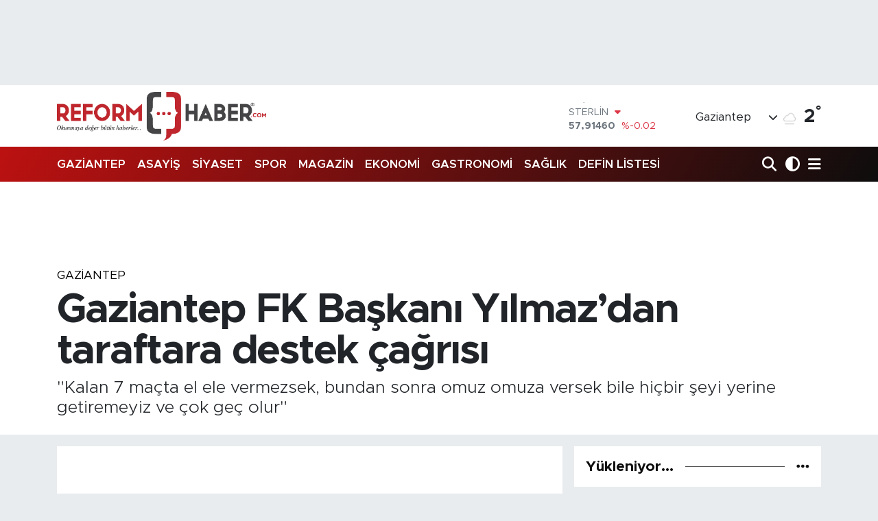

--- FILE ---
content_type: text/html; charset=UTF-8
request_url: https://www.reformhaber.com/gaziantep-fk-baskani-yilmazdan-taraftara-destek-cagrisi
body_size: 27126
content:
<!DOCTYPE html>
<html lang="tr" data-theme="flow">
<head>
<link rel="dns-prefetch" href="//www.reformhaber.com">
<link rel="dns-prefetch" href="//reformhabercom.teimg.com">
<link rel="dns-prefetch" href="//reformhabercom.tevideo.org">
<link rel="dns-prefetch" href="//static.tebilisim.com">
<link rel="dns-prefetch" href="//platform-api.sharethis.com">
<link rel="dns-prefetch" href="//www.googletagmanager.com">
<link rel="dns-prefetch" href="//news.google.com">
<link rel="dns-prefetch" href="//cdn.ampproject.org">
<link rel="dns-prefetch" href="//pagead2.googlesyndication.com">
<link rel="dns-prefetch" href="//static.wdgtsrc.com">
<link rel="dns-prefetch" href="//www.facebook.com">
<link rel="dns-prefetch" href="//www.twitter.com">
<link rel="dns-prefetch" href="//www.instagram.com">
<link rel="dns-prefetch" href="//www.youtube.com">
<link rel="dns-prefetch" href="//api.whatsapp.com">
<link rel="dns-prefetch" href="//x.com">
<link rel="dns-prefetch" href="//www.linkedin.com">
<link rel="dns-prefetch" href="//pinterest.com">
<link rel="dns-prefetch" href="//t.me">
<link rel="dns-prefetch" href="//www.flashscore.com.tr">
<link rel="dns-prefetch" href="//media.api-sports.io">
<link rel="dns-prefetch" href="//apps.apple.com">
<link rel="dns-prefetch" href="//play.google.com">
<link rel="dns-prefetch" href="//tebilisim.com">
<link rel="dns-prefetch" href="//facebook.com">
<link rel="dns-prefetch" href="//twitter.com">
<link rel="dns-prefetch" href="//www.google.com">
<link rel="dns-prefetch" href="//cdn.onesignal.com">

    <meta charset="utf-8">
<title>Gaziantep FK Başkanı Yılmaz’dan taraftara destek çağrısı</title>
<meta name="description" content="&quot;Kalan 7 maçta el ele vermezsek, bundan sonra omuz omuza versek bile hiçbir şeyi yerine getiremeyiz ve çok geç olur&quot;">
<meta name="keywords" content="gaziantep, selçuk inan, memik yılmaz">
<link rel="canonical" href="https://www.reformhaber.com/gaziantep-fk-baskani-yilmazdan-taraftara-destek-cagrisi">
<meta name="viewport" content="width=device-width,initial-scale=1">
<meta name="X-UA-Compatible" content="IE=edge">
<meta name="robots" content="max-image-preview:large">
<meta name="theme-color" content="#bc1111">
<meta name="apple-itunes-app" content="6477464586">
<meta name="title" content="Gaziantep FK Başkanı Yılmaz’dan taraftara destek çağrısı">
<meta name="articleSection" content="video">
<meta name="datePublished" content="2024-04-09T10:55:00+03:00">
<meta name="dateModified" content="2024-12-17T04:00:33+03:00">
<link rel="amphtml" href="https://www.reformhaber.com/gaziantep-fk-baskani-yilmazdan-taraftara-destek-cagrisi/amp">
<meta property="og:site_name" content="Gaziantep Son Dakika Haberleri Reform Haber">
<meta property="og:title" content="Gaziantep FK Başkanı Yılmaz’dan taraftara destek çağrısı">
<meta property="og:description" content="&quot;Kalan 7 maçta el ele vermezsek, bundan sonra omuz omuza versek bile hiçbir şeyi yerine getiremeyiz ve çok geç olur&quot;">
<meta property="og:url" content="https://www.reformhaber.com/gaziantep-fk-baskani-yilmazdan-taraftara-destek-cagrisi">
<meta property="og:image" content="https://reformhabercom.teimg.com/reformhaber-com/uploads/2024/04/gaziantep-fk-baskani-yilmazdan-taraftara-destek-cagrisi.jpg">
<meta property="og:type" content="video">
<meta property="og:article:published_time" content="2024-04-09T10:55:00+03:00">
<meta property="og:article:modified_time" content="2024-12-17T04:00:33+03:00">
<meta property="og:video" content="https://reformhabercom.tevideo.org/reformhaber-com/uploads/2024/04/gaziantep-fk-baskani-yilmazdan-taraftara-destek-cagrisi.mp4">
<meta property="og:video:secure_url" content="https://reformhabercom.tevideo.org/reformhaber-com/uploads/2024/04/gaziantep-fk-baskani-yilmazdan-taraftara-destek-cagrisi.mp4">
<meta property="og:video:type" content="video/mp4">
<meta property="og:video:width" content="640">
<meta property="og:video:height" content="360">
<meta name="twitter:card" content="player">
<meta name="twitter:site" content="@reformhabercom">
<meta name="twitter:title" content="Gaziantep FK Başkanı Yılmaz’dan taraftara destek çağrısı">
<meta name="twitter:description" content="&quot;Kalan 7 maçta el ele vermezsek, bundan sonra omuz omuza versek bile hiçbir şeyi yerine getiremeyiz ve çok geç olur&quot;">
<meta name="twitter:image" content="https://reformhabercom.teimg.com/reformhaber-com/uploads/2024/04/gaziantep-fk-baskani-yilmazdan-taraftara-destek-cagrisi.jpg">
<meta name="twitter:player" content="https://reformhabercom.tevideo.org/reformhaber-com/uploads/2024/04/gaziantep-fk-baskani-yilmazdan-taraftara-destek-cagrisi.mp4">
<meta name="twitter:player:width" content="640">
<meta name="twitter:player:height" content="360">
<link rel="shortcut icon" type="image/x-icon" href="https://reformhabercom.teimg.com/reformhaber-com/uploads/2022/12/reform-haber/gbpr2pz5-400x400.jpg">
<link rel="manifest" href="https://www.reformhaber.com/manifest.json?v=6.6.4" />
<link rel="preload" href="https://static.tebilisim.com/flow/assets/css/font-awesome/fa-solid-900.woff2" as="font" type="font/woff2" crossorigin />
<link rel="preload" href="https://static.tebilisim.com/flow/assets/css/font-awesome/fa-brands-400.woff2" as="font" type="font/woff2" crossorigin />
<link rel="preload" href="https://static.tebilisim.com/flow/assets/css/weather-icons/font/weathericons-regular-webfont.woff2" as="font" type="font/woff2" crossorigin />
<link rel="preload" href="https://static.tebilisim.com/flow/vendor/te/fonts/metropolis/metropolis-bold.woff2" as="font" type="font/woff2" crossorigin />
<link rel="preload" href="https://static.tebilisim.com/flow/vendor/te/fonts/metropolis/metropolis-light.woff2" as="font" type="font/woff2" crossorigin />
<link rel="preload" href="https://static.tebilisim.com/flow/vendor/te/fonts/metropolis/metropolis-medium.woff2" as="font" type="font/woff2" crossorigin />
<link rel="preload" href="https://static.tebilisim.com/flow/vendor/te/fonts/metropolis/metropolis-regular.woff2" as="font" type="font/woff2" crossorigin />
<link rel="preload" href="https://static.tebilisim.com/flow/vendor/te/fonts/metropolis/metropolis-semibold.woff2" as="font" type="font/woff2" crossorigin />


<link rel="preload" as="style" href="https://static.tebilisim.com/flow/vendor/te/fonts/metropolis.css?v=6.6.4">
<link rel="stylesheet" href="https://static.tebilisim.com/flow/vendor/te/fonts/metropolis.css?v=6.6.4">

<style>:root {
        --te-link-color: #333;
        --te-link-hover-color: #000;
        --te-font: "Metropolis";
        --te-secondary-font: "Metropolis";
        --te-h1-font-size: 60px;
        --te-color: #bc1111;
        --te-hover-color: #0e0d0d;
        --mm-ocd-width: 85%!important; /*  Mobil Menü Genişliği */
        --swiper-theme-color: var(--te-color)!important;
        --header-13-color: #ffc107;
    }</style><link rel="preload" as="style" href="https://static.tebilisim.com/flow/assets/vendor/bootstrap/css/bootstrap.min.css?v=6.6.4">
<link rel="stylesheet" href="https://static.tebilisim.com/flow/assets/vendor/bootstrap/css/bootstrap.min.css?v=6.6.4">
<link rel="preload" as="style" href="https://static.tebilisim.com/flow/assets/css/app6.6.4.min.css">
<link rel="stylesheet" href="https://static.tebilisim.com/flow/assets/css/app6.6.4.min.css">

<link defer="defer" async="async" rel="stylesheet" href="https://platform-api.sharethis.com/js/sharethis.js#property=65afc89592c73d001906c90b&product=sop">


<script type="application/ld+json">{"@context":"https:\/\/schema.org","@type":"WebSite","url":"https:\/\/www.reformhaber.com","potentialAction":{"@type":"SearchAction","target":"https:\/\/www.reformhaber.com\/arama?q={query}","query-input":"required name=query"}}</script>

<script type="application/ld+json">{"@context":"https:\/\/schema.org","@type":"NewsMediaOrganization","url":"https:\/\/www.reformhaber.com","name":"Gaziantep Reform Haber","logo":"https:\/\/reformhabercom.teimg.com\/reformhaber-com\/images\/banner\/Untitled-344.png","sameAs":["https:\/\/www.facebook.com\/reformhabercom","https:\/\/www.twitter.com\/reformhabercom","https:\/\/www.youtube.com\/@ReformHaber27","https:\/\/www.instagram.com\/reform_haber"]}</script>

<script type="application/ld+json">{"@context":"https:\/\/schema.org","@graph":[{"@type":"SiteNavigationElement","name":"Ana Sayfa","url":"https:\/\/www.reformhaber.com","@id":"https:\/\/www.reformhaber.com"},{"@type":"SiteNavigationElement","name":"G\u00dcNDEM","url":"https:\/\/www.reformhaber.com\/gundem","@id":"https:\/\/www.reformhaber.com\/gundem"},{"@type":"SiteNavigationElement","name":"\u00d6ZEL HABER","url":"https:\/\/www.reformhaber.com\/ozel-haber","@id":"https:\/\/www.reformhaber.com\/ozel-haber"},{"@type":"SiteNavigationElement","name":"SPOR","url":"https:\/\/www.reformhaber.com\/spor","@id":"https:\/\/www.reformhaber.com\/spor"},{"@type":"SiteNavigationElement","name":"D\u00dcNYA","url":"https:\/\/www.reformhaber.com\/dunya","@id":"https:\/\/www.reformhaber.com\/dunya"},{"@type":"SiteNavigationElement","name":"EKONOM\u0130","url":"https:\/\/www.reformhaber.com\/ekonomi","@id":"https:\/\/www.reformhaber.com\/ekonomi"},{"@type":"SiteNavigationElement","name":"S\u0130YASET","url":"https:\/\/www.reformhaber.com\/siyaset","@id":"https:\/\/www.reformhaber.com\/siyaset"},{"@type":"SiteNavigationElement","name":"YA\u015eAM","url":"https:\/\/www.reformhaber.com\/yasam","@id":"https:\/\/www.reformhaber.com\/yasam"},{"@type":"SiteNavigationElement","name":"E\u011e\u0130T\u0130M","url":"https:\/\/www.reformhaber.com\/egitim","@id":"https:\/\/www.reformhaber.com\/egitim"},{"@type":"SiteNavigationElement","name":"MAGAZ\u0130N","url":"https:\/\/www.reformhaber.com\/magazin","@id":"https:\/\/www.reformhaber.com\/magazin"},{"@type":"SiteNavigationElement","name":"OTOMOB\u0130L","url":"https:\/\/www.reformhaber.com\/otomobil","@id":"https:\/\/www.reformhaber.com\/otomobil"},{"@type":"SiteNavigationElement","name":"K\u00dcLT\u00dcR-SANAT","url":"https:\/\/www.reformhaber.com\/kultur-sanat","@id":"https:\/\/www.reformhaber.com\/kultur-sanat"},{"@type":"SiteNavigationElement","name":"B\u0130L\u0130M & TEKNOLOJ\u0130","url":"https:\/\/www.reformhaber.com\/bilim-teknoloji","@id":"https:\/\/www.reformhaber.com\/bilim-teknoloji"},{"@type":"SiteNavigationElement","name":"SA\u011eLIK","url":"https:\/\/www.reformhaber.com\/saglik","@id":"https:\/\/www.reformhaber.com\/saglik"},{"@type":"SiteNavigationElement","name":"YEREL","url":"https:\/\/www.reformhaber.com\/yerel","@id":"https:\/\/www.reformhaber.com\/yerel"},{"@type":"SiteNavigationElement","name":"ASAY\u0130\u015e","url":"https:\/\/www.reformhaber.com\/asayis","@id":"https:\/\/www.reformhaber.com\/asayis"},{"@type":"SiteNavigationElement","name":"Gaziantep","url":"https:\/\/www.reformhaber.com\/gaziantep-1","@id":"https:\/\/www.reformhaber.com\/gaziantep-1"},{"@type":"SiteNavigationElement","name":"Teknoloji","url":"https:\/\/www.reformhaber.com\/teknoloji","@id":"https:\/\/www.reformhaber.com\/teknoloji"},{"@type":"SiteNavigationElement","name":"GEZ\u0130","url":"https:\/\/www.reformhaber.com\/gezi","@id":"https:\/\/www.reformhaber.com\/gezi"},{"@type":"SiteNavigationElement","name":"Gastronomi","url":"https:\/\/www.reformhaber.com\/gastronomi","@id":"https:\/\/www.reformhaber.com\/gastronomi"},{"@type":"SiteNavigationElement","name":"Amsterdam","url":"https:\/\/www.reformhaber.com\/amsterdam","@id":"https:\/\/www.reformhaber.com\/amsterdam"},{"@type":"SiteNavigationElement","name":"Rize","url":"https:\/\/www.reformhaber.com\/rize","@id":"https:\/\/www.reformhaber.com\/rize"},{"@type":"SiteNavigationElement","name":"Bilim","url":"https:\/\/www.reformhaber.com\/bilim","@id":"https:\/\/www.reformhaber.com\/bilim"},{"@type":"SiteNavigationElement","name":"Vatikan","url":"https:\/\/www.reformhaber.com\/vatikan","@id":"https:\/\/www.reformhaber.com\/vatikan"},{"@type":"SiteNavigationElement","name":"Kiev","url":"https:\/\/www.reformhaber.com\/kiev","@id":"https:\/\/www.reformhaber.com\/kiev"},{"@type":"SiteNavigationElement","name":"Gazze","url":"https:\/\/www.reformhaber.com\/gazze","@id":"https:\/\/www.reformhaber.com\/gazze"},{"@type":"SiteNavigationElement","name":"Riyad","url":"https:\/\/www.reformhaber.com\/riyad","@id":"https:\/\/www.reformhaber.com\/riyad"},{"@type":"SiteNavigationElement","name":"Kastamonu","url":"https:\/\/www.reformhaber.com\/kastamonu","@id":"https:\/\/www.reformhaber.com\/kastamonu"},{"@type":"SiteNavigationElement","name":"Antalija","url":"https:\/\/www.reformhaber.com\/antalija","@id":"https:\/\/www.reformhaber.com\/antalija"},{"@type":"SiteNavigationElement","name":"New york","url":"https:\/\/www.reformhaber.com\/new-york","@id":"https:\/\/www.reformhaber.com\/new-york"},{"@type":"SiteNavigationElement","name":"Wash\u0131ngton","url":"https:\/\/www.reformhaber.com\/washington","@id":"https:\/\/www.reformhaber.com\/washington"},{"@type":"SiteNavigationElement","name":"Burdur","url":"https:\/\/www.reformhaber.com\/burdur","@id":"https:\/\/www.reformhaber.com\/burdur"},{"@type":"SiteNavigationElement","name":"Paris","url":"https:\/\/www.reformhaber.com\/paris","@id":"https:\/\/www.reformhaber.com\/paris"},{"@type":"SiteNavigationElement","name":"Mekke","url":"https:\/\/www.reformhaber.com\/mekke","@id":"https:\/\/www.reformhaber.com\/mekke"},{"@type":"SiteNavigationElement","name":"Connect\u0131cut","url":"https:\/\/www.reformhaber.com\/connecticut","@id":"https:\/\/www.reformhaber.com\/connecticut"},{"@type":"SiteNavigationElement","name":"Tel aviv","url":"https:\/\/www.reformhaber.com\/tel-aviv","@id":"https:\/\/www.reformhaber.com\/tel-aviv"},{"@type":"SiteNavigationElement","name":"Carol\u0131na","url":"https:\/\/www.reformhaber.com\/carolina","@id":"https:\/\/www.reformhaber.com\/carolina"},{"@type":"SiteNavigationElement","name":"Tahran","url":"https:\/\/www.reformhaber.com\/tahran","@id":"https:\/\/www.reformhaber.com\/tahran"},{"@type":"SiteNavigationElement","name":"New jersey","url":"https:\/\/www.reformhaber.com\/new-jersey","@id":"https:\/\/www.reformhaber.com\/new-jersey"},{"@type":"SiteNavigationElement","name":"Lahey","url":"https:\/\/www.reformhaber.com\/lahey","@id":"https:\/\/www.reformhaber.com\/lahey"},{"@type":"SiteNavigationElement","name":"Duisburg","url":"https:\/\/www.reformhaber.com\/duisburg","@id":"https:\/\/www.reformhaber.com\/duisburg"},{"@type":"SiteNavigationElement","name":"Beograd","url":"https:\/\/www.reformhaber.com\/beograd","@id":"https:\/\/www.reformhaber.com\/beograd"},{"@type":"SiteNavigationElement","name":"S\u00fcleymaniye","url":"https:\/\/www.reformhaber.com\/suleymaniye","@id":"https:\/\/www.reformhaber.com\/suleymaniye"},{"@type":"SiteNavigationElement","name":"\u015eam","url":"https:\/\/www.reformhaber.com\/sam","@id":"https:\/\/www.reformhaber.com\/sam"},{"@type":"SiteNavigationElement","name":"\u0130leti\u015fim","url":"https:\/\/www.reformhaber.com\/iletisim","@id":"https:\/\/www.reformhaber.com\/iletisim"},{"@type":"SiteNavigationElement","name":"Gizlilik S\u00f6zle\u015fmesi","url":"https:\/\/www.reformhaber.com\/gizlilik-sozlesmesi","@id":"https:\/\/www.reformhaber.com\/gizlilik-sozlesmesi"},{"@type":"SiteNavigationElement","name":"Yazarlar","url":"https:\/\/www.reformhaber.com\/yazarlar","@id":"https:\/\/www.reformhaber.com\/yazarlar"},{"@type":"SiteNavigationElement","name":"Foto Galeri","url":"https:\/\/www.reformhaber.com\/foto-galeri","@id":"https:\/\/www.reformhaber.com\/foto-galeri"},{"@type":"SiteNavigationElement","name":"Video Galeri","url":"https:\/\/www.reformhaber.com\/video","@id":"https:\/\/www.reformhaber.com\/video"},{"@type":"SiteNavigationElement","name":"Biyografiler","url":"https:\/\/www.reformhaber.com\/biyografi","@id":"https:\/\/www.reformhaber.com\/biyografi"},{"@type":"SiteNavigationElement","name":"Firma Rehberi","url":"https:\/\/www.reformhaber.com\/rehber","@id":"https:\/\/www.reformhaber.com\/rehber"},{"@type":"SiteNavigationElement","name":"Seri \u0130lanlar","url":"https:\/\/www.reformhaber.com\/ilan","@id":"https:\/\/www.reformhaber.com\/ilan"},{"@type":"SiteNavigationElement","name":"Vefatlar","url":"https:\/\/www.reformhaber.com\/vefat","@id":"https:\/\/www.reformhaber.com\/vefat"},{"@type":"SiteNavigationElement","name":"R\u00f6portajlar","url":"https:\/\/www.reformhaber.com\/roportaj","@id":"https:\/\/www.reformhaber.com\/roportaj"},{"@type":"SiteNavigationElement","name":"Anketler","url":"https:\/\/www.reformhaber.com\/anketler","@id":"https:\/\/www.reformhaber.com\/anketler"},{"@type":"SiteNavigationElement","name":"\u015eehitkamil Bug\u00fcn, Yar\u0131n ve 1 Haftal\u0131k Hava Durumu Tahmini","url":"https:\/\/www.reformhaber.com\/sehitkamil-hava-durumu","@id":"https:\/\/www.reformhaber.com\/sehitkamil-hava-durumu"},{"@type":"SiteNavigationElement","name":"\u015eehitkamil Namaz Vakitleri","url":"https:\/\/www.reformhaber.com\/sehitkamil-namaz-vakitleri","@id":"https:\/\/www.reformhaber.com\/sehitkamil-namaz-vakitleri"},{"@type":"SiteNavigationElement","name":"Puan Durumu ve Fikst\u00fcr","url":"https:\/\/www.reformhaber.com\/futbol\/st-super-lig-puan-durumu-ve-fikstur","@id":"https:\/\/www.reformhaber.com\/futbol\/st-super-lig-puan-durumu-ve-fikstur"}]}</script>

<script type="application/ld+json">{"@context":"https:\/\/schema.org","@type":"BreadcrumbList","itemListElement":[{"@type":"ListItem","position":1,"item":{"@type":"Thing","@id":"https:\/\/www.reformhaber.com","name":"Haberler"}}]}</script>
<script type="application/ld+json">{"@context":"https:\/\/schema.org","@type":"VideoObject","name":"Gaziantep FK Ba\u015fkan\u0131 Y\u0131lmaz\u2019dan taraftara destek \u00e7a\u011fr\u0131s\u0131","genre":"video","inLanguage":"tr-TR","thumbnailUrl":"https:\/\/reformhabercom.teimg.com\/crop\/250x150\/reformhaber-com\/uploads\/2024\/04\/gaziantep-fk-baskani-yilmazdan-taraftara-destek-cagrisi.jpg","embedUrl":"https:\/\/www.reformhaber.com\/vidyome\/embed\/76353","dateCreated":"2024-04-09T10:55:00+03:00","datePublished":"2024-04-09T10:55:00+03:00","dateModified":"2024-12-17T04:00:33+03:00","uploadDate":"2024-04-09T10:55:00+03:00","description":"\"Kalan 7 ma\u00e7ta el ele vermezsek, bundan sonra omuz omuza versek bile hi\u00e7bir \u015feyi yerine getiremeyiz ve \u00e7ok ge\u00e7 olur\"","headline":"Gaziantep FK Ba\u015fkan\u0131 Y\u0131lmaz\u2019dan taraftara destek \u00e7a\u011fr\u0131s\u0131","image":"https:\/\/reformhabercom.teimg.com\/reformhaber-com\/uploads\/2024\/04\/gaziantep-fk-baskani-yilmazdan-taraftara-destek-cagrisi.jpg","mainEntityOfPage":{"@type":"WebPage","@id":"https:\/\/www.reformhaber.com\/gaziantep-fk-baskani-yilmazdan-taraftara-destek-cagrisi"},"url":"https:\/\/www.reformhaber.com\/gaziantep-fk-baskani-yilmazdan-taraftara-destek-cagrisi"}</script>
<script type="application/ld+json">{"@context":"https:\/\/schema.org","@type":"NewsArticle","headline":"Gaziantep FK Ba\u015fkan\u0131 Y\u0131lmaz\u2019dan taraftara destek \u00e7a\u011fr\u0131s\u0131","articleSection":"Gaziantep","dateCreated":"2024-04-09T10:55:00+03:00","datePublished":"2024-04-09T10:55:00+03:00","dateModified":"2024-12-17T04:00:33+03:00","wordCount":462,"genre":"news","mainEntityOfPage":{"@type":"WebPage","@id":"https:\/\/www.reformhaber.com\/gaziantep-fk-baskani-yilmazdan-taraftara-destek-cagrisi"},"articleBody":"<p>Gaziantep FK Ba\u015fkan\u0131 Memik Y\u0131lmaz, \"Kalan 7 ma\u00e7ta el ele vermezsek, bundan sonra omuz omuza versek bile hi\u00e7bir \u015feyi yerine getiremeyiz ve \u00e7ok ge\u00e7 olur.\" dedi. Ba\u015fkan Y\u0131lmaz ve teknik direkt\u00f6r Sel\u00e7uk \u0130nan, beraberlerindeki y\u00f6netim kurulu \u00fcyeleriyle bir restoranda bas\u0131n mensuplar\u0131yla iftar program\u0131nda bir araya geldi.<\/p>\r\n\r\n<p>Ba\u015fkan Y\u0131lmaz, yapt\u0131\u011f\u0131 konu\u015fmada, taraftar\u0131n tak\u0131ma destek vermesi gerekti\u011fini s\u00f6yledi. Son haftalarda di\u011fer tak\u0131mlar\u0131n taraftarlar\u0131n\u0131n deste\u011fini s\u00fcrd\u00fcrd\u00fc\u011f\u00fcn\u00fc ancak kendi tak\u0131mlar\u0131nda bu deste\u011fi g\u00f6remediklerini ifade eden Y\u0131lmaz, \u015f\u00f6yle konu\u015ftu: \"Di\u011fer \u015fehir tak\u0131m taraftarlar\u0131na bakt\u0131\u011f\u0131m\u0131z da trib\u00fcn deste\u011fini asla esirgemiyorlar. Futbolcusunu ma\u00e7\u0131n ba\u015f\u0131nda yuhalam\u0131yor.<\/p>\r\n\r\n<p><img alt=\"I H A 20240408 A W179687 5 T\" class=\"detail-photo img-fluid\" src=\"https:\/\/reformhabercom.teimg.com\/reformhaber-com\/uploads\/2024\/04\/i-h-a-20240408-a-w179687-5-t.jpg\" \/><\/p>\r\n\r\n<p>Kalan 7 ma\u00e7ta el ele vermezsek, bundan sonra omuz omuza versek bile hi\u00e7bir \u015feyi yerine getiremeyiz ve \u00e7ok ge\u00e7 olur. Ben demi\u015ftim demekten 7 ma\u00e7 i\u00e7in vazge\u00e7elim. Gaziantep Futbol Kul\u00fcb\u00fc S\u00fcper Lig'de kal\u0131rsa \u015fehrimize \u00e7evre iller de dahil 3 b\u00fcy\u00fcklerin taraftarlar\u0131 geliyor ve yemeklerini yiyip baklavac\u0131lardan baklava al\u0131yorlar. Bu nimetten faydalanan i\u015fletmelerimizin de kul\u00fcb\u00fcm\u00fcze el atmalar\u0131n\u0131 istiyoruz. \u015eehrin S\u00fcper Lig'deki tek tak\u0131m\u0131na destek olunmas\u0131 gerekti\u011fini d\u00fc\u015f\u00fcn\u00fcyorum.\" - \"7 ma\u00e7 7 final\" Teknik direkt\u00f6r Sel\u00e7uk \u0130nan da Gaziantep'i \u00e7ok sevdi\u011fini belirtti. En sevdi\u011fi tak\u0131mlardan birine geldi\u011fini aktaran \u0130nan, \u015funlar\u0131 kaydetti: \u201cNe yalan s\u00f6yleyeyim hocal\u0131k kariyerimde ikinci tak\u0131m\u0131m.<\/p>\r\n\r\n<p><img alt=\"112992\" class=\"detail-photo img-fluid\" src=\"https:\/\/reformhabercom.teimg.com\/reformhaber-com\/uploads\/2024\/04\/112992.jpg\" \/><\/p>\r\n\r\n<p>En \u00e7ok \u00e7al\u0131\u015fmak istedi\u011fim \u015fehirlerden biri Gaziantep'ti. \u00c7ok mutluyum, gururluyum ve onurluyum. Tak\u0131mdaki oyuncular m\u00fccadele ediyor, her \u015feylerini vermeye \u00e7al\u0131\u015f\u0131yorlar. \u015eehirden ve taraftardan yeterince destek g\u00f6rmedi\u011fimizi d\u00fc\u015f\u00fcn\u00fcyorum. Buras\u0131 \u00e7ok \u00f6nemli bir \u015fehir ve bir arada olursak biz bu ligde kalaca\u011f\u0131z. Kendi ad\u0131ma ve tak\u0131m\u0131m ad\u0131na s\u00f6z de verebilirim. Ger\u00e7ekten \u00e7ok iyi \u00e7al\u0131\u015f\u0131p m\u00fccadele ediyorlar. Bu kadar kalabal\u0131k bir \u015fehir sadece oyuncular\u0131n ve y\u00f6netimin m\u00fccadelesiyle ligde kalamaz. \u00c7ok b\u00fcy\u00fck g\u00fcc\u00fcm\u00fcz var. Son ma\u00e7\u0131 bin ki\u015fiyle oynamak beni \u00fczd\u00fc. Ger\u00e7ekten \u00e7ok \u00f6nemli potansiyelimiz var. Ma\u00e7\u0131n ba\u015flar\u0131nda oyuncular\u0131 yuhalamak bize bir \u015fey kazand\u0131rmaz.\" Tak\u0131m\u0131n iyi durumda oldu\u011funu anlatan \u0130nan, \u00e7al\u0131\u015fmaya devam ettiklerini belirtti. \u0130nan, s\u00f6zlerini \u015f\u00f6yle tamamlad\u0131: \"Oyuncular geldi\u011fimden beri en iyi durumdalar. Kaybetti\u011fimiz ma\u00e7 bizi \u00fczd\u00fc ve yaralad\u0131. Oyuncular\u0131m ma\u00e7a iyi ba\u015flamad\u0131. Oyuncular bir bayram havas\u0131 bekliyordu ama bu kadar az ilgi olunca ve tepki g\u00f6sterilince beklemedi\u011fimiz bir durum olu\u015ftu.<\/p>\r\n\r\n<p>7 ma\u00e7 7 final, oyuncular\u0131m\u0131z bu \u015fekilde bak\u0131yor. Benim inanc\u0131m ve oyuncular\u0131n inanc\u0131 tam 7 haftay\u0131 en iyi \u015fekilde bitirece\u011fiz.\"<\/p>","description":"\"Kalan 7 ma\u00e7ta el ele vermezsek, bundan sonra omuz omuza versek bile hi\u00e7bir \u015feyi yerine getiremeyiz ve \u00e7ok ge\u00e7 olur\"","inLanguage":"tr-TR","keywords":["gaziantep","sel\u00e7uk inan","memik y\u0131lmaz"],"image":{"@type":"ImageObject","url":"https:\/\/reformhabercom.teimg.com\/crop\/1280x720\/reformhaber-com\/uploads\/2024\/04\/gaziantep-fk-baskani-yilmazdan-taraftara-destek-cagrisi.jpg","width":"1280","height":"720","caption":"Gaziantep FK Ba\u015fkan\u0131 Y\u0131lmaz\u2019dan taraftara destek \u00e7a\u011fr\u0131s\u0131"},"publishingPrinciples":"https:\/\/www.reformhaber.com\/gizlilik-sozlesmesi","isFamilyFriendly":"http:\/\/schema.org\/True","isAccessibleForFree":"http:\/\/schema.org\/True","publisher":{"@type":"Organization","name":"Gaziantep Reform Haber","image":"https:\/\/reformhabercom.teimg.com\/reformhaber-com\/images\/banner\/Untitled-344.png","logo":{"@type":"ImageObject","url":"https:\/\/reformhabercom.teimg.com\/reformhaber-com\/images\/banner\/Untitled-344.png","width":"640","height":"375"}},"author":{"@type":"Person","name":"Murat ATAY","honorificPrefix":"","jobTitle":"","url":null}}</script>
<script type="application/ld+json">{"@context":"https:\/\/schema.org","@type":"VideoObject","name":"Gaziantep FK Ba\u015fkan\u0131 Y\u0131lmaz\u2019dan taraftara destek \u00e7a\u011fr\u0131s\u0131","genre":"video","inLanguage":"tr-TR","thumbnailUrl":"https:\/\/reformhabercom.teimg.com\/crop\/250x150\/reformhaber-com\/uploads\/2024\/04\/gaziantep-fk-baskani-yilmazdan-taraftara-destek-cagrisi.jpg","embedUrl":"https:\/\/www.reformhaber.com\/vidyome\/embed\/76353","dateCreated":"2024-04-09T10:55:00+03:00","datePublished":"2024-04-09T10:55:00+03:00","dateModified":"2024-12-17T04:00:33+03:00","uploadDate":"2024-04-09T10:55:00+03:00","description":"\"Kalan 7 ma\u00e7ta el ele vermezsek, bundan sonra omuz omuza versek bile hi\u00e7bir \u015feyi yerine getiremeyiz ve \u00e7ok ge\u00e7 olur\"","headline":"Gaziantep FK Ba\u015fkan\u0131 Y\u0131lmaz\u2019dan taraftara destek \u00e7a\u011fr\u0131s\u0131","image":"https:\/\/reformhabercom.teimg.com\/reformhaber-com\/uploads\/2024\/04\/gaziantep-fk-baskani-yilmazdan-taraftara-destek-cagrisi.jpg","mainEntityOfPage":{"@type":"WebPage","@id":"https:\/\/www.reformhaber.com\/gaziantep-fk-baskani-yilmazdan-taraftara-destek-cagrisi"},"url":"https:\/\/www.reformhaber.com\/gaziantep-fk-baskani-yilmazdan-taraftara-destek-cagrisi"}</script>
<script data-cfasync="false" src="https://static.tebilisim.com/flow/assets/js/dark-mode.js?v=6.6.4"></script>





<!-- Google Tag Manager -->
<script>(function(w,d,s,l,i){w[l]=w[l]||[];w[l].push({'gtm.start':
new Date().getTime(),event:'gtm.js'});var f=d.getElementsByTagName(s)[0],
j=d.createElement(s),dl=l!='dataLayer'?'&l='+l:'';j.async=true;j.src=
'https://www.googletagmanager.com/gtm.js?id='+i+dl;f.parentNode.insertBefore(j,f);
})(window,document,'script','dataLayer','GTM-WR6QN4P');</script>
<!-- End Google Tag Manager -->


<script async src="https://www.googletagmanager.com/gtag/js?id=G-1REJ3H5V8B"></script>
<script>
 window.dataLayer = window.dataLayer || [];
 function gtag(){dataLayer.push(arguments);}
 gtag('js', new Date());
 gtag('config', 'G-1REJ3H5V8B');
 </script>
 
 <!-- Google tag (gtag.js) -->
<script async src="https://www.googletagmanager.com/gtag/js?id=G-52E7PFE77T"></script>
<script>
  window.dataLayer = window.dataLayer || [];
  function gtag(){dataLayer.push(arguments);}
  gtag('js', new Date());

  gtag('config', 'G-52E7PFE77T');
</script>

<script async type="application/javascript"
        src="https://news.google.com/swg/js/v1/swg-basic.js"></script>
        
<script>
  (self.SWG_BASIC = self.SWG_BASIC || []).push( basicSubscriptions => {
    basicSubscriptions.init({
      type: "NewsArticle",
      isPartOfType: ["Product"],
      isPartOfProductId: "CAow-72fDA:openaccess",
      clientOptions: { theme: "light", lang: "tr" },
    });
  });
</script>

<head>
<link rel="dns-prefetch" href="//www.reformhaber.com">
<link rel="dns-prefetch" href="//reformhabercom.teimg.com">
<link rel="dns-prefetch" href="//reformhabercom.tevideo.org">
<link rel="dns-prefetch" href="//static.tebilisim.com">
<link rel="dns-prefetch" href="//platform-api.sharethis.com">
<link rel="dns-prefetch" href="//www.googletagmanager.com">
<link rel="dns-prefetch" href="//news.google.com">
<link rel="dns-prefetch" href="//cdn.ampproject.org">
<link rel="dns-prefetch" href="//pagead2.googlesyndication.com">
<link rel="dns-prefetch" href="//static.wdgtsrc.com">
<link rel="dns-prefetch" href="//www.facebook.com">
<link rel="dns-prefetch" href="//www.twitter.com">
<link rel="dns-prefetch" href="//www.instagram.com">
<link rel="dns-prefetch" href="//www.youtube.com">
<link rel="dns-prefetch" href="//api.whatsapp.com">
<link rel="dns-prefetch" href="//x.com">
<link rel="dns-prefetch" href="//www.linkedin.com">
<link rel="dns-prefetch" href="//pinterest.com">
<link rel="dns-prefetch" href="//t.me">
<link rel="dns-prefetch" href="//www.flashscore.com.tr">
<link rel="dns-prefetch" href="//media.api-sports.io">
<link rel="dns-prefetch" href="//apps.apple.com">
<link rel="dns-prefetch" href="//play.google.com">
<link rel="dns-prefetch" href="//tebilisim.com">
<link rel="dns-prefetch" href="//facebook.com">
<link rel="dns-prefetch" href="//twitter.com">
<link rel="dns-prefetch" href="//www.google.com">
<link rel="dns-prefetch" href="//cdn.onesignal.com"><script async custom-element="amp-ad" src="https://cdn.ampproject.org/v0/amp-ad-0.1.js"></script></head>

<head>
<link rel="dns-prefetch" href="//www.reformhaber.com">
<link rel="dns-prefetch" href="//reformhabercom.teimg.com">
<link rel="dns-prefetch" href="//reformhabercom.tevideo.org">
<link rel="dns-prefetch" href="//static.tebilisim.com">
<link rel="dns-prefetch" href="//platform-api.sharethis.com">
<link rel="dns-prefetch" href="//www.googletagmanager.com">
<link rel="dns-prefetch" href="//news.google.com">
<link rel="dns-prefetch" href="//cdn.ampproject.org">
<link rel="dns-prefetch" href="//pagead2.googlesyndication.com">
<link rel="dns-prefetch" href="//static.wdgtsrc.com">
<link rel="dns-prefetch" href="//www.facebook.com">
<link rel="dns-prefetch" href="//www.twitter.com">
<link rel="dns-prefetch" href="//www.instagram.com">
<link rel="dns-prefetch" href="//www.youtube.com">
<link rel="dns-prefetch" href="//api.whatsapp.com">
<link rel="dns-prefetch" href="//x.com">
<link rel="dns-prefetch" href="//www.linkedin.com">
<link rel="dns-prefetch" href="//pinterest.com">
<link rel="dns-prefetch" href="//t.me">
<link rel="dns-prefetch" href="//www.flashscore.com.tr">
<link rel="dns-prefetch" href="//media.api-sports.io">
<link rel="dns-prefetch" href="//apps.apple.com">
<link rel="dns-prefetch" href="//play.google.com">
<link rel="dns-prefetch" href="//tebilisim.com">
<link rel="dns-prefetch" href="//facebook.com">
<link rel="dns-prefetch" href="//twitter.com">
<link rel="dns-prefetch" href="//www.google.com">
<link rel="dns-prefetch" href="//cdn.onesignal.com"><script async src="https://pagead2.googlesyndication.com/pagead/js/adsbygoogle.js?client=ca-pub-3153051045898906"
     crossorigin="anonymous"></script><head>
<link rel="dns-prefetch" href="//www.reformhaber.com">
<link rel="dns-prefetch" href="//reformhabercom.teimg.com">
<link rel="dns-prefetch" href="//reformhabercom.tevideo.org">
<link rel="dns-prefetch" href="//static.tebilisim.com">
<link rel="dns-prefetch" href="//platform-api.sharethis.com">
<link rel="dns-prefetch" href="//www.googletagmanager.com">
<link rel="dns-prefetch" href="//news.google.com">
<link rel="dns-prefetch" href="//cdn.ampproject.org">
<link rel="dns-prefetch" href="//pagead2.googlesyndication.com">
<link rel="dns-prefetch" href="//static.wdgtsrc.com">
<link rel="dns-prefetch" href="//www.facebook.com">
<link rel="dns-prefetch" href="//www.twitter.com">
<link rel="dns-prefetch" href="//www.instagram.com">
<link rel="dns-prefetch" href="//www.youtube.com">
<link rel="dns-prefetch" href="//api.whatsapp.com">
<link rel="dns-prefetch" href="//x.com">
<link rel="dns-prefetch" href="//www.linkedin.com">
<link rel="dns-prefetch" href="//pinterest.com">
<link rel="dns-prefetch" href="//t.me">
<link rel="dns-prefetch" href="//www.flashscore.com.tr">
<link rel="dns-prefetch" href="//media.api-sports.io">
<link rel="dns-prefetch" href="//apps.apple.com">
<link rel="dns-prefetch" href="//play.google.com">
<link rel="dns-prefetch" href="//tebilisim.com">
<link rel="dns-prefetch" href="//facebook.com">
<link rel="dns-prefetch" href="//twitter.com">
<link rel="dns-prefetch" href="//www.google.com">
<link rel="dns-prefetch" href="//cdn.onesignal.com">



<script async data-cfasync="false"
	src="https://www.googletagmanager.com/gtag/js?id=G-1REJ3H5V8B"></script>
<script data-cfasync="false">
	window.dataLayer = window.dataLayer || [];
	  function gtag(){dataLayer.push(arguments);}
	  gtag('js', new Date());
	  gtag('config', 'G-1REJ3H5V8B');
</script>




</head>




<body class="d-flex flex-column min-vh-100">

    <div id="ad_152" data-channel="152" data-advert="temedya" data-rotation="120" class="d-none d-sm-flex flex-column align-items-center justify-content-start text-center mx-auto overflow-hidden my-3" data-affix="0" style="width: 970px;height: 90px;" data-width="970" data-height="90"></div><div id="ad_152_mobile" data-channel="152" data-advert="temedya" data-rotation="120" class="d-flex d-sm-none flex-column align-items-center justify-content-start text-center mx-auto overflow-hidden my-3" data-affix="0" style="width: 300px;height: 50px;" data-width="300" data-height="50"></div><div data-pagespeed="true"><!-- Google Tag Manager (noscript) -->
<noscript><iframe src="https://www.googletagmanager.com/ns.html?id=GTM-WR6QN4P"
height="0" width="0" style="display:none;visibility:hidden"></iframe></noscript>
<!-- End Google Tag Manager (noscript) -->
<script async src="https://static.wdgtsrc.com/assets/loader.js" data-chats-widget-id="c2f402ec-c16d-4140-a00d-e26ab2edd73d"></script></div>
    

    <header class="header-1">
    <nav class="top-header navbar navbar-expand-lg navbar-light shadow-sm bg-white py-1">
        <div class="container">
                            <a class="navbar-brand me-0" href="/" title="Gaziantep Son Dakika Haberleri Reform Haber">
                <img src="https://reformhabercom.teimg.com/reformhaber-com/images/banner/Untitled-344.png" alt="Gaziantep Son Dakika Haberleri Reform Haber" width="305" height="40" class="light-mode img-fluid flow-logo">
<img src="https://reformhabercom.teimg.com/reformhaber-com/images/banner/Untitled-344.png" alt="Gaziantep Son Dakika Haberleri Reform Haber" width="305" height="40" class="dark-mode img-fluid flow-logo d-none">

            </a>
                                    <div class="header-widgets d-lg-flex justify-content-end align-items-center d-none">
                <div class="position-relative overflow-hidden" style="height: 40px;">
                    <!-- PİYASALAR -->
        <div class="newsticker mini">
        <ul class="newsticker__h4 list-unstyled text-secondary" data-header="1">
            <li class="newsticker__item col dolar">
                <div>DOLAR <span class="text-success"><i class="fa fa-caret-up ms-1"></i></span> </div>
                <div class="fw-bold mb-0 d-inline-block">43,27890</div>
                <span class="d-inline-block ms-2 text-success">%0.22</span>
            </li>
            <li class="newsticker__item col euro">
                <div>EURO <span class="text-danger"><i class="fa fa-caret-down ms-1"></i></span> </div>
                <div class="fw-bold mb-0 d-inline-block">50,20020</div><span
                    class="d-inline-block ms-2 text-danger">%-0.1</span>
            </li>
            <li class="newsticker__item col sterlin">
                <div>STERLİN <span class="text-danger"><i class="fa fa-caret-down ms-1"></i></span> </div>
                <div class="fw-bold mb-0 d-inline-block">57,91460</div><span
                    class="d-inline-block ms-2 text-danger">%-0.02</span>
            </li>
            <li class="newsticker__item col altin">
                <div>G.ALTIN <span class="text-danger"><i class="fa fa-caret-down ms-1"></i></span> </div>
                <div class="fw-bold mb-0 d-inline-block">6375,38000</div>
                <span class="d-inline-block ms-2 text-danger">%-0.06</span>
            </li>
            <li class="newsticker__item col bist">
                <div>BİST100 <span class="text-success"><i class="fa fa-caret-up ms-1"></i></span> </div>
                <div class="fw-bold mb-0 d-inline-block">12.669,00</div>
                <span class="d-inline-block ms-2 text-success">%170</span>
            </li>
            <li class="newsticker__item col btc">
                <div>BITCOIN <span class="text-danger"><i class="fa fa-caret-down ms-1"></i></span> </div>
                <div class="fw-bold mb-0 d-inline-block">95.323,92</div>
                <span class="d-inline-block ms-2 text-danger">%-0.17</span>
            </li>
        </ul>
    </div>
    

                </div>
                <div class="weather-top d-none d-lg-flex justify-content-between align-items-center ms-4 weather-widget mini">
                    <!-- HAVA DURUMU -->

<input type="hidden" name="widget_setting_weathercity" value="37.07638820,37.38272340" />

            <div class="weather mx-1">
            <div class="custom-selectbox " onclick="toggleDropdown(this)" style="width: 120px">
    <div class="d-flex justify-content-between align-items-center">
        <span style="">Gaziantep</span>
        <i class="fas fa-chevron-down" style="font-size: 14px"></i>
    </div>
    <ul class="bg-white text-dark overflow-widget" style="min-height: 100px; max-height: 300px">
                        <li>
            <a href="https://www.reformhaber.com/adana-hava-durumu" title="Adana Hava Durumu" class="text-dark">
                Adana
            </a>
        </li>
                        <li>
            <a href="https://www.reformhaber.com/adiyaman-hava-durumu" title="Adıyaman Hava Durumu" class="text-dark">
                Adıyaman
            </a>
        </li>
                        <li>
            <a href="https://www.reformhaber.com/afyonkarahisar-hava-durumu" title="Afyonkarahisar Hava Durumu" class="text-dark">
                Afyonkarahisar
            </a>
        </li>
                        <li>
            <a href="https://www.reformhaber.com/agri-hava-durumu" title="Ağrı Hava Durumu" class="text-dark">
                Ağrı
            </a>
        </li>
                        <li>
            <a href="https://www.reformhaber.com/aksaray-hava-durumu" title="Aksaray Hava Durumu" class="text-dark">
                Aksaray
            </a>
        </li>
                        <li>
            <a href="https://www.reformhaber.com/amasya-hava-durumu" title="Amasya Hava Durumu" class="text-dark">
                Amasya
            </a>
        </li>
                        <li>
            <a href="https://www.reformhaber.com/ankara-hava-durumu" title="Ankara Hava Durumu" class="text-dark">
                Ankara
            </a>
        </li>
                        <li>
            <a href="https://www.reformhaber.com/antalya-hava-durumu" title="Antalya Hava Durumu" class="text-dark">
                Antalya
            </a>
        </li>
                        <li>
            <a href="https://www.reformhaber.com/ardahan-hava-durumu" title="Ardahan Hava Durumu" class="text-dark">
                Ardahan
            </a>
        </li>
                        <li>
            <a href="https://www.reformhaber.com/artvin-hava-durumu" title="Artvin Hava Durumu" class="text-dark">
                Artvin
            </a>
        </li>
                        <li>
            <a href="https://www.reformhaber.com/aydin-hava-durumu" title="Aydın Hava Durumu" class="text-dark">
                Aydın
            </a>
        </li>
                        <li>
            <a href="https://www.reformhaber.com/balikesir-hava-durumu" title="Balıkesir Hava Durumu" class="text-dark">
                Balıkesir
            </a>
        </li>
                        <li>
            <a href="https://www.reformhaber.com/bartin-hava-durumu" title="Bartın Hava Durumu" class="text-dark">
                Bartın
            </a>
        </li>
                        <li>
            <a href="https://www.reformhaber.com/batman-hava-durumu" title="Batman Hava Durumu" class="text-dark">
                Batman
            </a>
        </li>
                        <li>
            <a href="https://www.reformhaber.com/bayburt-hava-durumu" title="Bayburt Hava Durumu" class="text-dark">
                Bayburt
            </a>
        </li>
                        <li>
            <a href="https://www.reformhaber.com/bilecik-hava-durumu" title="Bilecik Hava Durumu" class="text-dark">
                Bilecik
            </a>
        </li>
                        <li>
            <a href="https://www.reformhaber.com/bingol-hava-durumu" title="Bingöl Hava Durumu" class="text-dark">
                Bingöl
            </a>
        </li>
                        <li>
            <a href="https://www.reformhaber.com/bitlis-hava-durumu" title="Bitlis Hava Durumu" class="text-dark">
                Bitlis
            </a>
        </li>
                        <li>
            <a href="https://www.reformhaber.com/bolu-hava-durumu" title="Bolu Hava Durumu" class="text-dark">
                Bolu
            </a>
        </li>
                        <li>
            <a href="https://www.reformhaber.com/burdur-hava-durumu" title="Burdur Hava Durumu" class="text-dark">
                Burdur
            </a>
        </li>
                        <li>
            <a href="https://www.reformhaber.com/bursa-hava-durumu" title="Bursa Hava Durumu" class="text-dark">
                Bursa
            </a>
        </li>
                        <li>
            <a href="https://www.reformhaber.com/canakkale-hava-durumu" title="Çanakkale Hava Durumu" class="text-dark">
                Çanakkale
            </a>
        </li>
                        <li>
            <a href="https://www.reformhaber.com/cankiri-hava-durumu" title="Çankırı Hava Durumu" class="text-dark">
                Çankırı
            </a>
        </li>
                        <li>
            <a href="https://www.reformhaber.com/corum-hava-durumu" title="Çorum Hava Durumu" class="text-dark">
                Çorum
            </a>
        </li>
                        <li>
            <a href="https://www.reformhaber.com/denizli-hava-durumu" title="Denizli Hava Durumu" class="text-dark">
                Denizli
            </a>
        </li>
                        <li>
            <a href="https://www.reformhaber.com/diyarbakir-hava-durumu" title="Diyarbakır Hava Durumu" class="text-dark">
                Diyarbakır
            </a>
        </li>
                        <li>
            <a href="https://www.reformhaber.com/duzce-hava-durumu" title="Düzce Hava Durumu" class="text-dark">
                Düzce
            </a>
        </li>
                        <li>
            <a href="https://www.reformhaber.com/edirne-hava-durumu" title="Edirne Hava Durumu" class="text-dark">
                Edirne
            </a>
        </li>
                        <li>
            <a href="https://www.reformhaber.com/elazig-hava-durumu" title="Elazığ Hava Durumu" class="text-dark">
                Elazığ
            </a>
        </li>
                        <li>
            <a href="https://www.reformhaber.com/erzincan-hava-durumu" title="Erzincan Hava Durumu" class="text-dark">
                Erzincan
            </a>
        </li>
                        <li>
            <a href="https://www.reformhaber.com/erzurum-hava-durumu" title="Erzurum Hava Durumu" class="text-dark">
                Erzurum
            </a>
        </li>
                        <li>
            <a href="https://www.reformhaber.com/eskisehir-hava-durumu" title="Eskişehir Hava Durumu" class="text-dark">
                Eskişehir
            </a>
        </li>
                        <li>
            <a href="https://www.reformhaber.com/gaziantep-hava-durumu" title="Gaziantep Hava Durumu" class="text-dark">
                Gaziantep
            </a>
        </li>
                        <li>
            <a href="https://www.reformhaber.com/giresun-hava-durumu" title="Giresun Hava Durumu" class="text-dark">
                Giresun
            </a>
        </li>
                        <li>
            <a href="https://www.reformhaber.com/gumushane-hava-durumu" title="Gümüşhane Hava Durumu" class="text-dark">
                Gümüşhane
            </a>
        </li>
                        <li>
            <a href="https://www.reformhaber.com/hakkari-hava-durumu" title="Hakkâri Hava Durumu" class="text-dark">
                Hakkâri
            </a>
        </li>
                        <li>
            <a href="https://www.reformhaber.com/hatay-hava-durumu" title="Hatay Hava Durumu" class="text-dark">
                Hatay
            </a>
        </li>
                        <li>
            <a href="https://www.reformhaber.com/igdir-hava-durumu" title="Iğdır Hava Durumu" class="text-dark">
                Iğdır
            </a>
        </li>
                        <li>
            <a href="https://www.reformhaber.com/isparta-hava-durumu" title="Isparta Hava Durumu" class="text-dark">
                Isparta
            </a>
        </li>
                        <li>
            <a href="https://www.reformhaber.com/istanbul-hava-durumu" title="İstanbul Hava Durumu" class="text-dark">
                İstanbul
            </a>
        </li>
                        <li>
            <a href="https://www.reformhaber.com/izmir-hava-durumu" title="İzmir Hava Durumu" class="text-dark">
                İzmir
            </a>
        </li>
                        <li>
            <a href="https://www.reformhaber.com/kahramanmaras-hava-durumu" title="Kahramanmaraş Hava Durumu" class="text-dark">
                Kahramanmaraş
            </a>
        </li>
                        <li>
            <a href="https://www.reformhaber.com/karabuk-hava-durumu" title="Karabük Hava Durumu" class="text-dark">
                Karabük
            </a>
        </li>
                        <li>
            <a href="https://www.reformhaber.com/karaman-hava-durumu" title="Karaman Hava Durumu" class="text-dark">
                Karaman
            </a>
        </li>
                        <li>
            <a href="https://www.reformhaber.com/kars-hava-durumu" title="Kars Hava Durumu" class="text-dark">
                Kars
            </a>
        </li>
                        <li>
            <a href="https://www.reformhaber.com/kastamonu-hava-durumu" title="Kastamonu Hava Durumu" class="text-dark">
                Kastamonu
            </a>
        </li>
                        <li>
            <a href="https://www.reformhaber.com/kayseri-hava-durumu" title="Kayseri Hava Durumu" class="text-dark">
                Kayseri
            </a>
        </li>
                        <li>
            <a href="https://www.reformhaber.com/kilis-hava-durumu" title="Kilis Hava Durumu" class="text-dark">
                Kilis
            </a>
        </li>
                        <li>
            <a href="https://www.reformhaber.com/kirikkale-hava-durumu" title="Kırıkkale Hava Durumu" class="text-dark">
                Kırıkkale
            </a>
        </li>
                        <li>
            <a href="https://www.reformhaber.com/kirklareli-hava-durumu" title="Kırklareli Hava Durumu" class="text-dark">
                Kırklareli
            </a>
        </li>
                        <li>
            <a href="https://www.reformhaber.com/kirsehir-hava-durumu" title="Kırşehir Hava Durumu" class="text-dark">
                Kırşehir
            </a>
        </li>
                        <li>
            <a href="https://www.reformhaber.com/kocaeli-hava-durumu" title="Kocaeli Hava Durumu" class="text-dark">
                Kocaeli
            </a>
        </li>
                        <li>
            <a href="https://www.reformhaber.com/konya-hava-durumu" title="Konya Hava Durumu" class="text-dark">
                Konya
            </a>
        </li>
                        <li>
            <a href="https://www.reformhaber.com/kutahya-hava-durumu" title="Kütahya Hava Durumu" class="text-dark">
                Kütahya
            </a>
        </li>
                        <li>
            <a href="https://www.reformhaber.com/malatya-hava-durumu" title="Malatya Hava Durumu" class="text-dark">
                Malatya
            </a>
        </li>
                        <li>
            <a href="https://www.reformhaber.com/manisa-hava-durumu" title="Manisa Hava Durumu" class="text-dark">
                Manisa
            </a>
        </li>
                        <li>
            <a href="https://www.reformhaber.com/mardin-hava-durumu" title="Mardin Hava Durumu" class="text-dark">
                Mardin
            </a>
        </li>
                        <li>
            <a href="https://www.reformhaber.com/mersin-hava-durumu" title="Mersin Hava Durumu" class="text-dark">
                Mersin
            </a>
        </li>
                        <li>
            <a href="https://www.reformhaber.com/mugla-hava-durumu" title="Muğla Hava Durumu" class="text-dark">
                Muğla
            </a>
        </li>
                        <li>
            <a href="https://www.reformhaber.com/mus-hava-durumu" title="Muş Hava Durumu" class="text-dark">
                Muş
            </a>
        </li>
                        <li>
            <a href="https://www.reformhaber.com/nevsehir-hava-durumu" title="Nevşehir Hava Durumu" class="text-dark">
                Nevşehir
            </a>
        </li>
                        <li>
            <a href="https://www.reformhaber.com/nigde-hava-durumu" title="Niğde Hava Durumu" class="text-dark">
                Niğde
            </a>
        </li>
                        <li>
            <a href="https://www.reformhaber.com/ordu-hava-durumu" title="Ordu Hava Durumu" class="text-dark">
                Ordu
            </a>
        </li>
                        <li>
            <a href="https://www.reformhaber.com/osmaniye-hava-durumu" title="Osmaniye Hava Durumu" class="text-dark">
                Osmaniye
            </a>
        </li>
                        <li>
            <a href="https://www.reformhaber.com/rize-hava-durumu" title="Rize Hava Durumu" class="text-dark">
                Rize
            </a>
        </li>
                        <li>
            <a href="https://www.reformhaber.com/sakarya-hava-durumu" title="Sakarya Hava Durumu" class="text-dark">
                Sakarya
            </a>
        </li>
                        <li>
            <a href="https://www.reformhaber.com/samsun-hava-durumu" title="Samsun Hava Durumu" class="text-dark">
                Samsun
            </a>
        </li>
                        <li>
            <a href="https://www.reformhaber.com/sanliurfa-hava-durumu" title="Şanlıurfa Hava Durumu" class="text-dark">
                Şanlıurfa
            </a>
        </li>
                        <li>
            <a href="https://www.reformhaber.com/siirt-hava-durumu" title="Siirt Hava Durumu" class="text-dark">
                Siirt
            </a>
        </li>
                        <li>
            <a href="https://www.reformhaber.com/sinop-hava-durumu" title="Sinop Hava Durumu" class="text-dark">
                Sinop
            </a>
        </li>
                        <li>
            <a href="https://www.reformhaber.com/sivas-hava-durumu" title="Sivas Hava Durumu" class="text-dark">
                Sivas
            </a>
        </li>
                        <li>
            <a href="https://www.reformhaber.com/sirnak-hava-durumu" title="Şırnak Hava Durumu" class="text-dark">
                Şırnak
            </a>
        </li>
                        <li>
            <a href="https://www.reformhaber.com/tekirdag-hava-durumu" title="Tekirdağ Hava Durumu" class="text-dark">
                Tekirdağ
            </a>
        </li>
                        <li>
            <a href="https://www.reformhaber.com/tokat-hava-durumu" title="Tokat Hava Durumu" class="text-dark">
                Tokat
            </a>
        </li>
                        <li>
            <a href="https://www.reformhaber.com/trabzon-hava-durumu" title="Trabzon Hava Durumu" class="text-dark">
                Trabzon
            </a>
        </li>
                        <li>
            <a href="https://www.reformhaber.com/tunceli-hava-durumu" title="Tunceli Hava Durumu" class="text-dark">
                Tunceli
            </a>
        </li>
                        <li>
            <a href="https://www.reformhaber.com/usak-hava-durumu" title="Uşak Hava Durumu" class="text-dark">
                Uşak
            </a>
        </li>
                        <li>
            <a href="https://www.reformhaber.com/van-hava-durumu" title="Van Hava Durumu" class="text-dark">
                Van
            </a>
        </li>
                        <li>
            <a href="https://www.reformhaber.com/yalova-hava-durumu" title="Yalova Hava Durumu" class="text-dark">
                Yalova
            </a>
        </li>
                        <li>
            <a href="https://www.reformhaber.com/yozgat-hava-durumu" title="Yozgat Hava Durumu" class="text-dark">
                Yozgat
            </a>
        </li>
                        <li>
            <a href="https://www.reformhaber.com/zonguldak-hava-durumu" title="Zonguldak Hava Durumu" class="text-dark">
                Zonguldak
            </a>
        </li>
            </ul>
</div>

        </div>
        <div>
            <img src="//cdn.weatherapi.com/weather/64x64/night/143.png" class="condition" width="26" height="26" alt="2" />
        </div>
        <div class="weather-degree h3 mb-0 lead ms-2" data-header="1">
            <span class="degree">2</span><sup>°</sup>
        </div>
    
<div data-location='{"city":"TUXX0014"}' class="d-none"></div>


                </div>
            </div>
                        <ul class="nav d-lg-none px-2">
                <li class="nav-item dropdown ">
    <a href="#" class="me-2 " data-bs-toggle="dropdown" data-bs-display="static">
        <i class="fas fa-adjust fa-lg theme-icon-active"></i>
    </a>
    <ul class="dropdown-menu min-w-auto dropdown-menu-end shadow-none border-0 rounded-0">
        <li>
            <button type="button" class="dropdown-item d-flex align-items-center active" data-bs-theme-value="light">
                <i class="fa fa-sun me-1 mode-switch"></i>
                Açık
            </button>
        </li>
        <li>
            <button type="button" class="dropdown-item d-flex align-items-center" data-bs-theme-value="dark">
                <i class="fa fa-moon me-1 mode-switch"></i>
                Koyu
            </button>
        </li>
        <li>
            <button type="button" class="dropdown-item d-flex align-items-center" data-bs-theme-value="auto">
                <i class="fas fa-adjust me-1 mode-switch"></i>
                Sistem
            </button>
        </li>
    </ul>
</li>

                <li class="nav-item"><a href="/arama" class="me-2" title="Ara"><i class="fa fa-search fa-lg"></i></a></li>
                <li class="nav-item"><a href="#menu" title="Ana Menü"><i class="fa fa-bars fa-lg"></i></a></li>
            </ul>
        </div>
    </nav>
    <div class="main-menu navbar navbar-expand-lg d-none d-lg-block bg-gradient-te py-1">
        <div class="container">
            <ul  class="nav fw-semibold">
        <li class="nav-item   ">
        <a href="/gaziantep-1" class="nav-link text-white" target="_self" title="GAZİANTEP">GAZİANTEP</a>
        
    </li>
        <li class="nav-item   ">
        <a href="/asayis" class="nav-link text-white" target="_self" title="ASAYİŞ">ASAYİŞ</a>
        
    </li>
        <li class="nav-item   ">
        <a href="/siyaset" class="nav-link text-white" target="_self" title="SİYASET">SİYASET</a>
        
    </li>
        <li class="nav-item   ">
        <a href="/spor" class="nav-link text-white" target="_self" title="SPOR">SPOR</a>
        
    </li>
        <li class="nav-item   ">
        <a href="/magazin" class="nav-link text-white" target="_self" title="MAGAZİN">MAGAZİN</a>
        
    </li>
        <li class="nav-item   ">
        <a href="/ekonomi" class="nav-link text-white" target="_self" title="EKONOMİ">EKONOMİ</a>
        
    </li>
        <li class="nav-item   ">
        <a href="/gastronomi" class="nav-link text-white" target="_blank" title="GASTRONOMİ">GASTRONOMİ</a>
        
    </li>
        <li class="nav-item   ">
        <a href="/saglik" class="nav-link text-white" target="_self" title="SAĞLIK">SAĞLIK</a>
        
    </li>
        <li class="nav-item   ">
        <a href="/defin-listeleri" class="nav-link text-white" target="_self" title="DEFİN LİSTESİ">DEFİN LİSTESİ</a>
        
    </li>
    </ul>

            <ul class="navigation-menu nav d-flex align-items-center">

                <li class="nav-item">
                    <a href="/arama" class="nav-link pe-1 text-white" title="Ara">
                        <i class="fa fa-search fa-lg"></i>
                    </a>
                </li>

                <li class="nav-item dropdown ">
    <a href="#" class="nav-link pe-1 text-white " data-bs-toggle="dropdown" data-bs-display="static">
        <i class="fas fa-adjust fa-lg theme-icon-active"></i>
    </a>
    <ul class="dropdown-menu min-w-auto dropdown-menu-end shadow-none border-0 rounded-0">
        <li>
            <button type="button" class="dropdown-item d-flex align-items-center active" data-bs-theme-value="light">
                <i class="fa fa-sun me-1 mode-switch"></i>
                Açık
            </button>
        </li>
        <li>
            <button type="button" class="dropdown-item d-flex align-items-center" data-bs-theme-value="dark">
                <i class="fa fa-moon me-1 mode-switch"></i>
                Koyu
            </button>
        </li>
        <li>
            <button type="button" class="dropdown-item d-flex align-items-center" data-bs-theme-value="auto">
                <i class="fas fa-adjust me-1 mode-switch"></i>
                Sistem
            </button>
        </li>
    </ul>
</li>


                <li class="nav-item dropdown position-static">
                    <a class="nav-link pe-0 text-white" data-bs-toggle="dropdown" href="#" aria-haspopup="true" aria-expanded="false" title="Ana Menü">
                        <i class="fa fa-bars fa-lg"></i>
                    </a>
                    <div class="mega-menu dropdown-menu dropdown-menu-end text-capitalize shadow-lg border-0 rounded-0">

    <div class="row g-3 small p-3">

                <div class="col">
            <div class="extra-sections bg-light p-3 border">
                <a href="https://www.reformhaber.com/gaziantep-nobetci-eczaneler" title="Nöbetçi Eczaneler" class="d-block border-bottom pb-2 mb-2" target="_self"><i class="fa-solid fa-capsules me-2"></i>Nöbetçi Eczaneler</a>
<a href="https://www.reformhaber.com/gaziantep-hava-durumu" title="Hava Durumu" class="d-block border-bottom pb-2 mb-2" target="_self"><i class="fa-solid fa-cloud-sun me-2"></i>Hava Durumu</a>
<a href="https://www.reformhaber.com/gaziantep-namaz-vakitleri" title="Namaz Vakitleri" class="d-block border-bottom pb-2 mb-2" target="_self"><i class="fa-solid fa-mosque me-2"></i>Namaz Vakitleri</a>
<a href="https://www.reformhaber.com/gaziantep-trafik-durumu" title="Trafik Durumu" class="d-block border-bottom pb-2 mb-2" target="_self"><i class="fa-solid fa-car me-2"></i>Trafik Durumu</a>
<a href="https://www.reformhaber.com/futbol/super-lig-puan-durumu-ve-fikstur" title="Süper Lig Puan Durumu ve Fikstür" class="d-block border-bottom pb-2 mb-2" target="_self"><i class="fa-solid fa-chart-bar me-2"></i>Süper Lig Puan Durumu ve Fikstür</a>
<a href="https://www.reformhaber.com/tum-mansetler" title="Tüm Manşetler" class="d-block border-bottom pb-2 mb-2" target="_self"><i class="fa-solid fa-newspaper me-2"></i>Tüm Manşetler</a>
<a href="https://www.reformhaber.com/sondakika-haberleri" title="Son Dakika Haberleri" class="d-block border-bottom pb-2 mb-2" target="_self"><i class="fa-solid fa-bell me-2"></i>Son Dakika Haberleri</a>

            </div>
        </div>
        
        <div class="col">
        <a href="/ozel-haber" class="d-block border-bottom  pb-2 mb-2" target="_self" title="ÖZEL HABER">ÖZEL HABER</a>
            <a href="/saglik" class="d-block border-bottom  pb-2 mb-2" target="_self" title="SAĞLIK">SAĞLIK</a>
            <a href="/dunya" class="d-block border-bottom  pb-2 mb-2" target="_self" title="DÜNYA">DÜNYA</a>
            <a href="/yasam" class="d-block border-bottom  pb-2 mb-2" target="_self" title="YAŞAM">YAŞAM</a>
            <a href="/egitim" class="d-block border-bottom  pb-2 mb-2" target="_self" title="EĞİTİM">EĞİTİM</a>
            <a href="/otomobil" class="d-block border-bottom  pb-2 mb-2" target="_self" title="OTOMOBİL">OTOMOBİL</a>
            <a href="/kultur-sanat" class="d-block  pb-2 mb-2" target="_self" title="KÜLTÜR-SANAT">KÜLTÜR-SANAT</a>
        </div><div class="col">
            <a href="/genel" class="d-block border-bottom  pb-2 mb-2" target="_self" title="GENEL">GENEL</a>
            <a href="/bilim-teknoloji" class="d-block border-bottom  pb-2 mb-2" target="_self" title="BİLİM &amp; TEKNOLOJİ">BİLİM &amp; TEKNOLOJİ</a>
            <a href="/magazin" class="d-block border-bottom  pb-2 mb-2" target="_self" title="MAGAZİN">MAGAZİN</a>
            <a href="/politika" class="d-block border-bottom  pb-2 mb-2" target="_self" title="POLİTİKA">POLİTİKA</a>
            <a href="/gastronomi" class="d-block border-bottom  pb-2 mb-2" target="_self" title="GASTRONOMİ">GASTRONOMİ</a>
        </div>


    </div>

    <div class="p-3 bg-light">
                <a class="me-3"
            href="https://www.facebook.com/reformhabercom" target="_blank" rel="nofollow noreferrer noopener"><i class="fab fa-facebook me-2 text-navy"></i> Facebook</a>
                        <a class="me-3"
            href="https://www.twitter.com/reformhabercom" target="_blank" rel="nofollow noreferrer noopener"><i class="fab fa-x-twitter "></i> Twitter</a>
                        <a class="me-3"
            href="https://www.instagram.com/reform_haber" target="_blank" rel="nofollow noreferrer noopener"><i class="fab fa-instagram me-2 text-magenta"></i> Instagram</a>
                                <a class="me-3"
            href="https://www.youtube.com/@ReformHaber27" target="_blank" rel="nofollow noreferrer noopener"><i class="fab fa-youtube me-2 text-danger"></i> Youtube</a>
                                                <a class="" href="https://api.whatsapp.com/send?phone=+905326489797" title="Whatsapp" rel="nofollow noreferrer noopener"><i
            class="fab fa-whatsapp me-2 text-navy"></i> WhatsApp İhbar Hattı</a>    </div>

    <div class="mega-menu-footer p-2 bg-te-color">
        <a class="dropdown-item text-white" href="/kunye" title="Künye"><i class="fa fa-id-card me-2"></i> Künye</a>
        <a class="dropdown-item text-white" href="/iletisim" title="İletişim"><i class="fa fa-envelope me-2"></i> İletişim</a>
        <a class="dropdown-item text-white" href="/rss-baglantilari" title="RSS Bağlantıları"><i class="fa fa-rss me-2"></i> RSS Bağlantıları</a>
        <a class="dropdown-item text-white" href="/member/login" title="Üyelik Girişi"><i class="fa fa-user me-2"></i> Üyelik Girişi</a>
    </div>


</div>

                </li>

            </ul>
        </div>
    </div>
    <ul  class="mobile-categories d-lg-none list-inline bg-white">
        <li class="list-inline-item">
        <a href="/gaziantep-1" class="text-dark" target="_self" title="GAZİANTEP">
                GAZİANTEP
        </a>
    </li>
        <li class="list-inline-item">
        <a href="/asayis" class="text-dark" target="_self" title="ASAYİŞ">
                ASAYİŞ
        </a>
    </li>
        <li class="list-inline-item">
        <a href="/siyaset" class="text-dark" target="_self" title="SİYASET">
                SİYASET
        </a>
    </li>
        <li class="list-inline-item">
        <a href="/spor" class="text-dark" target="_self" title="SPOR">
                SPOR
        </a>
    </li>
        <li class="list-inline-item">
        <a href="/magazin" class="text-dark" target="_self" title="MAGAZİN">
                MAGAZİN
        </a>
    </li>
        <li class="list-inline-item">
        <a href="/ekonomi" class="text-dark" target="_self" title="EKONOMİ">
                EKONOMİ
        </a>
    </li>
        <li class="list-inline-item">
        <a href="/gastronomi" class="text-dark" target="_blank" title="GASTRONOMİ">
                GASTRONOMİ
        </a>
    </li>
        <li class="list-inline-item">
        <a href="/saglik" class="text-dark" target="_self" title="SAĞLIK">
                SAĞLIK
        </a>
    </li>
        <li class="list-inline-item">
        <a href="/defin-listeleri" class="text-dark" target="_self" title="DEFİN LİSTESİ">
                DEFİN LİSTESİ
        </a>
    </li>
    </ul>

</header>






<main class="single overflow-hidden" style="min-height: 300px">

    
    <div class="infinite" data-show-advert="1">

    

    <div class="infinite-item d-block" data-id="80502" data-category-id="173" data-reference="TE\Archive\Models\Archive" data-json-url="/service/json/featured-infinite.json">

        

        <div class="news-header py-3 bg-white">
            <div class="container">

                <div id="ad_131" data-channel="131" data-advert="temedya" data-rotation="120" class="d-none d-sm-flex flex-column align-items-center justify-content-start text-center mx-auto overflow-hidden mb-3" data-affix="0" style="width: 728px;height: 90px;" data-width="728" data-height="90"></div><div id="ad_131_mobile" data-channel="131" data-advert="temedya" data-rotation="120" class="d-flex d-sm-none flex-column align-items-center justify-content-start text-center mx-auto overflow-hidden mb-3" data-affix="0" style="width: 300px;height: 50px;" data-width="300" data-height="50"></div>

                <div class="text-center text-lg-start">
                    <a href="https://www.reformhaber.com/gaziantep" target="_self" title="Gaziantep" style="color: #000;" class="text-uppercase category">Gaziantep</a>
                </div>

                <h1 class="h2 fw-bold text-lg-start headline my-2 text-center" itemprop="headline">Gaziantep FK Başkanı Yılmaz’dan taraftara destek çağrısı</h1>
                
                <h2 class="lead text-center text-lg-start text-dark description" itemprop="description">&quot;Kalan 7 maçta el ele vermezsek, bundan sonra omuz omuza versek bile hiçbir şeyi yerine getiremeyiz ve çok geç olur&quot;</h2>
                
            </div>
        </div>


        <div class="container g-0 g-sm-4">

            <div class="news-section overflow-hidden mt-lg-3">
                <div class="row g-3">
                    <div class="col-lg-8">
                        <div class="card border-0 rounded-0 mb-3">

                            <iframe src="https://www.reformhaber.com/vidyome/embed/76353?poster=https%3A%2F%2Freformhabercom.teimg.com%2Freformhaber-com%2Fuploads%2F2024%2F04%2Fgaziantep-fk-baskani-yilmazdan-taraftara-destek-cagrisi.jpg" webkitallowfullscreen allowfullscreen frameborder="0" scrolling="no" allow="autoplay; fullscreen" style="width: 100%; height: 360px"></iframe>
    




                            <div class="share-area d-flex justify-content-between align-items-center bg-light p-2">

    <div class="mobile-share-button-container mb-2 d-block d-md-none">
    <button
        class="btn btn-primary btn-sm rounded-0 shadow-sm w-100"
        onclick="handleMobileShare(event, 'Gaziantep FK Başkanı Yılmaz’dan taraftara destek çağrısı', 'https://www.reformhaber.com/gaziantep-fk-baskani-yilmazdan-taraftara-destek-cagrisi')"
        title="Paylaş"
    >
        <i class="fas fa-share-alt me-2"></i>Paylaş
    </button>
</div>

<div class="social-buttons-new d-none d-md-flex justify-content-between">
    <a
        href="https://www.facebook.com/sharer/sharer.php?u=https%3A%2F%2Fwww.reformhaber.com%2Fgaziantep-fk-baskani-yilmazdan-taraftara-destek-cagrisi"
        onclick="initiateDesktopShare(event, 'facebook')"
        class="btn btn-primary btn-sm rounded-0 shadow-sm me-1"
        title="Facebook'ta Paylaş"
        data-platform="facebook"
        data-share-url="https://www.reformhaber.com/gaziantep-fk-baskani-yilmazdan-taraftara-destek-cagrisi"
        data-share-title="Gaziantep FK Başkanı Yılmaz’dan taraftara destek çağrısı"
        rel="noreferrer nofollow noopener external"
    >
        <i class="fab fa-facebook-f"></i>
    </a>

    <a
        href="https://x.com/intent/tweet?url=https%3A%2F%2Fwww.reformhaber.com%2Fgaziantep-fk-baskani-yilmazdan-taraftara-destek-cagrisi&text=Gaziantep+FK+Ba%C5%9Fkan%C4%B1+Y%C4%B1lmaz%E2%80%99dan+taraftara+destek+%C3%A7a%C4%9Fr%C4%B1s%C4%B1"
        onclick="initiateDesktopShare(event, 'twitter')"
        class="btn btn-dark btn-sm rounded-0 shadow-sm me-1"
        title="X'de Paylaş"
        data-platform="twitter"
        data-share-url="https://www.reformhaber.com/gaziantep-fk-baskani-yilmazdan-taraftara-destek-cagrisi"
        data-share-title="Gaziantep FK Başkanı Yılmaz’dan taraftara destek çağrısı"
        rel="noreferrer nofollow noopener external"
    >
        <i class="fab fa-x-twitter text-white"></i>
    </a>

    <a
        href="https://api.whatsapp.com/send?text=Gaziantep+FK+Ba%C5%9Fkan%C4%B1+Y%C4%B1lmaz%E2%80%99dan+taraftara+destek+%C3%A7a%C4%9Fr%C4%B1s%C4%B1+-+https%3A%2F%2Fwww.reformhaber.com%2Fgaziantep-fk-baskani-yilmazdan-taraftara-destek-cagrisi"
        onclick="initiateDesktopShare(event, 'whatsapp')"
        class="btn btn-success btn-sm rounded-0 btn-whatsapp shadow-sm me-1"
        title="Whatsapp'ta Paylaş"
        data-platform="whatsapp"
        data-share-url="https://www.reformhaber.com/gaziantep-fk-baskani-yilmazdan-taraftara-destek-cagrisi"
        data-share-title="Gaziantep FK Başkanı Yılmaz’dan taraftara destek çağrısı"
        rel="noreferrer nofollow noopener external"
    >
        <i class="fab fa-whatsapp fa-lg"></i>
    </a>

    <div class="dropdown">
        <button class="dropdownButton btn btn-sm rounded-0 btn-warning border-none shadow-sm me-1" type="button" data-bs-toggle="dropdown" name="socialDropdownButton" title="Daha Fazla">
            <i id="icon" class="fa fa-plus"></i>
        </button>

        <ul class="dropdown-menu dropdown-menu-end border-0 rounded-1 shadow">
            <li>
                <a
                    href="https://www.linkedin.com/sharing/share-offsite/?url=https%3A%2F%2Fwww.reformhaber.com%2Fgaziantep-fk-baskani-yilmazdan-taraftara-destek-cagrisi"
                    class="dropdown-item"
                    onclick="initiateDesktopShare(event, 'linkedin')"
                    data-platform="linkedin"
                    data-share-url="https://www.reformhaber.com/gaziantep-fk-baskani-yilmazdan-taraftara-destek-cagrisi"
                    data-share-title="Gaziantep FK Başkanı Yılmaz’dan taraftara destek çağrısı"
                    rel="noreferrer nofollow noopener external"
                    title="Linkedin"
                >
                    <i class="fab fa-linkedin text-primary me-2"></i>Linkedin
                </a>
            </li>
            <li>
                <a
                    href="https://pinterest.com/pin/create/button/?url=https%3A%2F%2Fwww.reformhaber.com%2Fgaziantep-fk-baskani-yilmazdan-taraftara-destek-cagrisi&description=Gaziantep+FK+Ba%C5%9Fkan%C4%B1+Y%C4%B1lmaz%E2%80%99dan+taraftara+destek+%C3%A7a%C4%9Fr%C4%B1s%C4%B1&media="
                    class="dropdown-item"
                    onclick="initiateDesktopShare(event, 'pinterest')"
                    data-platform="pinterest"
                    data-share-url="https://www.reformhaber.com/gaziantep-fk-baskani-yilmazdan-taraftara-destek-cagrisi"
                    data-share-title="Gaziantep FK Başkanı Yılmaz’dan taraftara destek çağrısı"
                    rel="noreferrer nofollow noopener external"
                    title="Pinterest"
                >
                    <i class="fab fa-pinterest text-danger me-2"></i>Pinterest
                </a>
            </li>
            <li>
                <a
                    href="https://t.me/share/url?url=https%3A%2F%2Fwww.reformhaber.com%2Fgaziantep-fk-baskani-yilmazdan-taraftara-destek-cagrisi&text=Gaziantep+FK+Ba%C5%9Fkan%C4%B1+Y%C4%B1lmaz%E2%80%99dan+taraftara+destek+%C3%A7a%C4%9Fr%C4%B1s%C4%B1"
                    class="dropdown-item"
                    onclick="initiateDesktopShare(event, 'telegram')"
                    data-platform="telegram"
                    data-share-url="https://www.reformhaber.com/gaziantep-fk-baskani-yilmazdan-taraftara-destek-cagrisi"
                    data-share-title="Gaziantep FK Başkanı Yılmaz’dan taraftara destek çağrısı"
                    rel="noreferrer nofollow noopener external"
                    title="Telegram"
                >
                    <i class="fab fa-telegram-plane text-primary me-2"></i>Telegram
                </a>
            </li>
            <li class="border-0">
                <a class="dropdown-item" href="javascript:void(0)" onclick="printContent(event)" title="Yazdır">
                    <i class="fas fa-print text-dark me-2"></i>
                    Yazdır
                </a>
            </li>
            <li class="border-0">
                <a class="dropdown-item" href="javascript:void(0)" onclick="copyURL(event, 'https://www.reformhaber.com/gaziantep-fk-baskani-yilmazdan-taraftara-destek-cagrisi')" rel="noreferrer nofollow noopener external" title="Bağlantıyı Kopyala">
                    <i class="fas fa-link text-dark me-2"></i>
                    Kopyala
                </a>
            </li>
        </ul>
    </div>
</div>

<script>
    var shareableModelId = 80502;
    var shareableModelClass = 'TE\\Archive\\Models\\Archive';

    function shareCount(id, model, platform, url) {
        fetch("https://www.reformhaber.com/sharecount", {
            method: 'POST',
            headers: {
                'Content-Type': 'application/json',
                'X-CSRF-TOKEN': document.querySelector('meta[name="csrf-token"]')?.getAttribute('content')
            },
            body: JSON.stringify({ id, model, platform, url })
        }).catch(err => console.error('Share count fetch error:', err));
    }

    function goSharePopup(url, title, width = 600, height = 400) {
        const left = (screen.width - width) / 2;
        const top = (screen.height - height) / 2;
        window.open(
            url,
            title,
            `width=${width},height=${height},left=${left},top=${top},resizable=yes,scrollbars=yes`
        );
    }

    async function handleMobileShare(event, title, url) {
        event.preventDefault();

        if (shareableModelId && shareableModelClass) {
            shareCount(shareableModelId, shareableModelClass, 'native_mobile_share', url);
        }

        const isAndroidWebView = navigator.userAgent.includes('Android') && !navigator.share;

        if (isAndroidWebView) {
            window.location.href = 'androidshare://paylas?title=' + encodeURIComponent(title) + '&url=' + encodeURIComponent(url);
            return;
        }

        if (navigator.share) {
            try {
                await navigator.share({ title: title, url: url });
            } catch (error) {
                if (error.name !== 'AbortError') {
                    console.error('Web Share API failed:', error);
                }
            }
        } else {
            alert("Bu cihaz paylaşımı desteklemiyor.");
        }
    }

    function initiateDesktopShare(event, platformOverride = null) {
        event.preventDefault();
        const anchor = event.currentTarget;
        const platform = platformOverride || anchor.dataset.platform;
        const webShareUrl = anchor.href;
        const contentUrl = anchor.dataset.shareUrl || webShareUrl;

        if (shareableModelId && shareableModelClass && platform) {
            shareCount(shareableModelId, shareableModelClass, platform, contentUrl);
        }

        goSharePopup(webShareUrl, platform ? platform.charAt(0).toUpperCase() + platform.slice(1) : "Share");
    }

    function copyURL(event, urlToCopy) {
        event.preventDefault();
        navigator.clipboard.writeText(urlToCopy).then(() => {
            alert('Bağlantı panoya kopyalandı!');
        }).catch(err => {
            console.error('Could not copy text: ', err);
            try {
                const textArea = document.createElement("textarea");
                textArea.value = urlToCopy;
                textArea.style.position = "fixed";
                document.body.appendChild(textArea);
                textArea.focus();
                textArea.select();
                document.execCommand('copy');
                document.body.removeChild(textArea);
                alert('Bağlantı panoya kopyalandı!');
            } catch (fallbackErr) {
                console.error('Fallback copy failed:', fallbackErr);
            }
        });
    }

    function printContent(event) {
        event.preventDefault();

        const triggerElement = event.currentTarget;
        const contextContainer = triggerElement.closest('.infinite-item') || document;

        const header      = contextContainer.querySelector('.post-header');
        const media       = contextContainer.querySelector('.news-section .col-lg-8 .inner, .news-section .col-lg-8 .ratio, .news-section .col-lg-8 iframe');
        const articleBody = contextContainer.querySelector('.article-text');

        if (!header && !media && !articleBody) {
            window.print();
            return;
        }

        let printHtml = '';
        
        if (header) {
            const titleEl = header.querySelector('h1');
            const descEl  = header.querySelector('.description, h2.lead');

            let cleanHeaderHtml = '<div class="printed-header">';
            if (titleEl) cleanHeaderHtml += titleEl.outerHTML;
            if (descEl)  cleanHeaderHtml += descEl.outerHTML;
            cleanHeaderHtml += '</div>';

            printHtml += cleanHeaderHtml;
        }

        if (media) {
            printHtml += media.outerHTML;
        }

        if (articleBody) {
            const articleClone = articleBody.cloneNode(true);
            articleClone.querySelectorAll('.post-flash').forEach(function (el) {
                el.parentNode.removeChild(el);
            });
            printHtml += articleClone.outerHTML;
        }
        const iframe = document.createElement('iframe');
        iframe.style.position = 'fixed';
        iframe.style.right = '0';
        iframe.style.bottom = '0';
        iframe.style.width = '0';
        iframe.style.height = '0';
        iframe.style.border = '0';
        document.body.appendChild(iframe);

        const frameWindow = iframe.contentWindow || iframe;
        const title = document.title || 'Yazdır';
        const headStyles = Array.from(document.querySelectorAll('link[rel="stylesheet"], style'))
            .map(el => el.outerHTML)
            .join('');

        iframe.onload = function () {
            try {
                frameWindow.focus();
                frameWindow.print();
            } finally {
                setTimeout(function () {
                    document.body.removeChild(iframe);
                }, 1000);
            }
        };

        const doc = frameWindow.document;
        doc.open();
        doc.write(`
            <!doctype html>
            <html lang="tr">
                <head>
<link rel="dns-prefetch" href="//www.reformhaber.com">
<link rel="dns-prefetch" href="//reformhabercom.teimg.com">
<link rel="dns-prefetch" href="//reformhabercom.tevideo.org">
<link rel="dns-prefetch" href="//static.tebilisim.com">
<link rel="dns-prefetch" href="//platform-api.sharethis.com">
<link rel="dns-prefetch" href="//www.googletagmanager.com">
<link rel="dns-prefetch" href="//news.google.com">
<link rel="dns-prefetch" href="//cdn.ampproject.org">
<link rel="dns-prefetch" href="//pagead2.googlesyndication.com">
<link rel="dns-prefetch" href="//static.wdgtsrc.com">
<link rel="dns-prefetch" href="//www.facebook.com">
<link rel="dns-prefetch" href="//www.twitter.com">
<link rel="dns-prefetch" href="//www.instagram.com">
<link rel="dns-prefetch" href="//www.youtube.com">
<link rel="dns-prefetch" href="//api.whatsapp.com">
<link rel="dns-prefetch" href="//x.com">
<link rel="dns-prefetch" href="//www.linkedin.com">
<link rel="dns-prefetch" href="//pinterest.com">
<link rel="dns-prefetch" href="//t.me">
<link rel="dns-prefetch" href="//www.flashscore.com.tr">
<link rel="dns-prefetch" href="//media.api-sports.io">
<link rel="dns-prefetch" href="//apps.apple.com">
<link rel="dns-prefetch" href="//play.google.com">
<link rel="dns-prefetch" href="//tebilisim.com">
<link rel="dns-prefetch" href="//facebook.com">
<link rel="dns-prefetch" href="//twitter.com">
<link rel="dns-prefetch" href="//www.google.com">
<link rel="dns-prefetch" href="//cdn.onesignal.com">
                    <meta charset="utf-8">
                    <title>${title}</title>
                    ${headStyles}
                    <style>
                        html, body {
                            margin: 0;
                            padding: 0;
                            background: #ffffff;
                        }
                        .printed-article {
                            margin: 0;
                            padding: 20px;
                            box-shadow: none;
                            background: #ffffff;
                        }
                    </style>
                </head>
                <body>
                    <div class="printed-article">
                        ${printHtml}
                    </div>
                </body>
            </html>
        `);
        doc.close();
    }

    var dropdownButton = document.querySelector('.dropdownButton');
    if (dropdownButton) {
        var icon = dropdownButton.querySelector('#icon');
        var parentDropdown = dropdownButton.closest('.dropdown');
        if (parentDropdown && icon) {
            parentDropdown.addEventListener('show.bs.dropdown', function () {
                icon.classList.remove('fa-plus');
                icon.classList.add('fa-minus');
            });
            parentDropdown.addEventListener('hide.bs.dropdown', function () {
                icon.classList.remove('fa-minus');
                icon.classList.add('fa-plus');
            });
        }
    }
</script>

    
        
        <div class="google-news share-are text-end">

            <a href="#" title="Metin boyutunu küçült" class="te-textDown btn btn-sm btn-white rounded-0 me-1">A<sup>-</sup></a>
            <a href="#" title="Metin boyutunu büyüt" class="te-textUp btn btn-sm btn-white rounded-0 me-1">A<sup>+</sup></a>

            
        </div>
        

    
</div>


                            <div class="row small p-2 meta-data border-bottom">
                                <div class="col-sm-12 small text-center text-sm-start">
                                                                        <time class="me-3"><i class="fa fa-calendar me-1"></i> 09.04.2024 - 10:55</time>
                                                                        <time class="me-3"><i class="fa fa-edit me-1"></i> 17.12.2024 - 04:00</time>
                                                                                                                                                                                </div>
                            </div>
                            <div class="article-text container-padding" data-text-id="80502" property="articleBody">
                                <div id="ad_128" data-channel="128" data-advert="temedya" data-rotation="120" class="d-none d-sm-flex flex-column align-items-center justify-content-start text-center mx-auto overflow-hidden mb-3" data-affix="0" style="width: 728px;height: 90px;" data-width="728" data-height="90"></div><div id="ad_128_mobile" data-channel="128" data-advert="temedya" data-rotation="120" class="d-flex d-sm-none flex-column align-items-center justify-content-start text-center mx-auto overflow-hidden mb-3" data-affix="0" style="width: 300px;height: 50px;" data-width="300" data-height="50"></div>
                                <p>Gaziantep FK Başkanı Memik Yılmaz, "Kalan 7 maçta el ele vermezsek, bundan sonra omuz omuza versek bile hiçbir şeyi yerine getiremeyiz ve çok geç olur." dedi. Başkan Yılmaz ve teknik direktör Selçuk İnan, beraberlerindeki yönetim kurulu üyeleriyle bir restoranda basın mensuplarıyla iftar programında bir araya geldi.</p>

<p>Başkan Yılmaz, yaptığı konuşmada, taraftarın takıma destek vermesi gerektiğini söyledi. Son haftalarda diğer takımların taraftarlarının desteğini sürdürdüğünü ancak kendi takımlarında bu desteği göremediklerini ifade eden Yılmaz, şöyle konuştu: "Diğer şehir takım taraftarlarına baktığımız da tribün desteğini asla esirgemiyorlar. Futbolcusunu maçın başında yuhalamıyor.</p>

<p><img alt="I H A 20240408 A W179687 5 T" class="detail-photo img-fluid" src="https://reformhabercom.teimg.com/reformhaber-com/uploads/2024/04/i-h-a-20240408-a-w179687-5-t.jpg" /></p>

<p>Kalan 7 maçta el ele vermezsek, bundan sonra omuz omuza versek bile hiçbir şeyi yerine getiremeyiz ve çok geç olur. Ben demiştim demekten 7 maç için vazgeçelim. Gaziantep Futbol Kulübü Süper Lig'de kalırsa şehrimize çevre iller de dahil 3 büyüklerin taraftarları geliyor ve yemeklerini yiyip baklavacılardan baklava alıyorlar. Bu nimetten faydalanan işletmelerimizin de kulübümüze el atmalarını istiyoruz. Şehrin Süper Lig'deki tek takımına destek olunması gerektiğini düşünüyorum." - "7 maç 7 final" Teknik direktör Selçuk İnan da Gaziantep'i çok sevdiğini belirtti. En sevdiği takımlardan birine geldiğini aktaran İnan, şunları kaydetti: “Ne yalan söyleyeyim hocalık kariyerimde ikinci takımım.</p>

<p><img alt="112992" class="detail-photo img-fluid" src="https://reformhabercom.teimg.com/reformhaber-com/uploads/2024/04/112992.jpg" /></p>

<p>En çok çalışmak istediğim şehirlerden biri Gaziantep'ti. Çok mutluyum, gururluyum ve onurluyum. Takımdaki oyuncular mücadele ediyor, her şeylerini vermeye çalışıyorlar. Şehirden ve taraftardan yeterince destek görmediğimizi düşünüyorum. Burası çok önemli bir şehir ve bir arada olursak biz bu ligde kalacağız. Kendi adıma ve takımım adına söz de verebilirim. Gerçekten çok iyi çalışıp mücadele ediyorlar. Bu kadar kalabalık bir şehir sadece oyuncuların ve yönetimin mücadelesiyle ligde kalamaz. Çok büyük gücümüz var. Son maçı bin kişiyle oynamak beni üzdü. Gerçekten çok önemli potansiyelimiz var. Maçın başlarında oyuncuları yuhalamak bize bir şey kazandırmaz." Takımın iyi durumda olduğunu anlatan İnan, çalışmaya devam ettiklerini belirtti. İnan, sözlerini şöyle tamamladı: "Oyuncular geldiğimden beri en iyi durumdalar. Kaybettiğimiz maç bizi üzdü ve yaraladı. Oyuncularım maça iyi başlamadı. Oyuncular bir bayram havası bekliyordu ama bu kadar az ilgi olunca ve tepki gösterilince beklemediğimiz bir durum oluştu.</p>

<p>7 maç 7 final, oyuncularımız bu şekilde bakıyor. Benim inancım ve oyuncuların inancı tam 7 haftayı en iyi şekilde bitireceğiz."</p><div class="article-source py-3 small ">
                </div>

                                                                <div id="ad_138" data-channel="138" data-advert="temedya" data-rotation="120" class="d-none d-sm-flex flex-column align-items-center justify-content-start text-center mx-auto overflow-hidden my-3" data-affix="0" style="width: 728px;height: 90px;" data-width="728" data-height="90"></div><div id="ad_138_mobile" data-channel="138" data-advert="temedya" data-rotation="120" class="d-flex d-sm-none flex-column align-items-center justify-content-start text-center mx-auto overflow-hidden my-3" data-affix="0" style="width: 300px;height: 50px;" data-width="300" data-height="50"></div>
                            </div>

                                                        <div class="card-footer bg-light border-0">
                                                                <a href="https://www.reformhaber.com/haberleri/gaziantep" title="gaziantep" class="btn btn-sm btn-outline-secondary me-1 my-1" rel="nofollow">Gaziantep</a>
                                                                <a href="https://www.reformhaber.com/haberleri/selcuk-inan" title="selçuk inan" class="btn btn-sm btn-outline-secondary me-1 my-1" rel="nofollow">Selçuk inan</a>
                                                                <a href="https://www.reformhaber.com/haberleri/memik-yilmaz" title="memik yılmaz" class="btn btn-sm btn-outline-secondary me-1 my-1" rel="nofollow">Memik yılmaz</a>
                                                            </div>
                            
                        </div>

                        <div class="editors-choice my-3">
        <div class="row g-2">
                                </div>
    </div>





                        <div class="author-box my-3 p-3 bg-white">
        <div class="d-flex">
            <div class="flex-shrink-0">
                <a href="/muhabir/20/murat-atay" title="Murat ATAY">
                    <img class="img-fluid rounded-circle" width="96" height="96"
                        src="[data-uri]" loading="lazy"
                        alt="Murat ATAY">
                </a>
            </div>
            <div class="flex-grow-1 align-self-center ms-3">
                <div class="text-dark small text-uppercase">Editör Hakkında</div>
                <div class="h4"><a href="/muhabir/20/murat-atay" title="Murat ATAY">Murat ATAY</a></div>
                <div class="text-secondary small show-all-text mb-2"></div>

                <div class="social-buttons d-flex justify-content-start">
                                            <a href="/cdn-cgi/l/email-protection#a1ccd4d3c0d5c0d5c0d8e1c6ccc0c8cd8fc2cecc" class="btn btn-outline-dark btn-sm me-1 rounded-1" title="E-Mail" target="_blank"><i class="fa fa-envelope"></i></a>
                                                                                                                                        </div>

            </div>
        </div>
    </div>





                        <div class="related-news my-3 bg-white p-3">
    <div class="section-title d-flex mb-3 align-items-center">
        <div class="h2 lead flex-shrink-1 text-te-color m-0 text-nowrap fw-bold">Bunlar da ilginizi çekebilir</div>
        <div class="flex-grow-1 title-line ms-3"></div>
    </div>
    <div class="row g-3">
                <div class="col-6 col-lg-4">
            <a href="/nihad-mujakic-gaziantep-fkda" title="Nihad Mujakic, Gaziantep FK&#039;da" target="_self">
                <img class="img-fluid" src="https://reformhabercom.teimg.com/crop/250x150/reformhaber-com/uploads/2026/01/nihad-mujakic-gaziantep-fkda.jpg" width="860" height="504" alt="Nihad Mujakic, Gaziantep FK&#039;da"></a>
                <h3 class="h5 mt-1">
                    <a href="/nihad-mujakic-gaziantep-fkda" title="Nihad Mujakic, Gaziantep FK&#039;da" target="_self">Nihad Mujakic, Gaziantep FK&#039;da</a>
                </h3>
            </a>
        </div>
                <div class="col-6 col-lg-4">
            <a href="/eski-futbolcu-umit-karan-tutuklandi" title="Eski futbolcu Ümit Karan uyuşturucudan tutuklandı" target="_self">
                <img class="img-fluid" src="https://reformhabercom.teimg.com/crop/250x150/reformhaber-com/uploads/2026/01/696a871ed8252106-w1200xh675.webp" width="860" height="504" alt="Eski futbolcu Ümit Karan uyuşturucudan tutuklandı"></a>
                <h3 class="h5 mt-1">
                    <a href="/eski-futbolcu-umit-karan-tutuklandi" title="Eski futbolcu Ümit Karan uyuşturucudan tutuklandı" target="_self">Eski futbolcu Ümit Karan uyuşturucudan tutuklandı</a>
                </h3>
            </a>
        </div>
                <div class="col-6 col-lg-4">
            <a href="/cocugunu-ameliyat-ettirmek-icin-bozdurmaya-calistigi-altinlar-calindi-imdadina-polis-yetisti" title="Çocuğunu ameliyat ettirmek için bozdurmaya çalıştığı altınlar çalındı, imdadına polis yetişti" target="_self">
                <img class="img-fluid" src="https://reformhabercom.teimg.com/crop/250x150/reformhaber-com/uploads/2026/01/cocugunu-ameliyat-ettirmek-icin-bozdurmaya-calistigi-altinlar-calindi-imdadina-polis-yetisti.jpg" width="860" height="504" alt="Çocuğunu ameliyat ettirmek için bozdurmaya çalıştığı altınlar çalındı, imdadına polis yetişti"></a>
                <h3 class="h5 mt-1">
                    <a href="/cocugunu-ameliyat-ettirmek-icin-bozdurmaya-calistigi-altinlar-calindi-imdadina-polis-yetisti" title="Çocuğunu ameliyat ettirmek için bozdurmaya çalıştığı altınlar çalındı, imdadına polis yetişti" target="_self">Çocuğunu ameliyat ettirmek için bozdurmaya çalıştığı altınlar çalındı, imdadına polis yetişti</a>
                </h3>
            </a>
        </div>
                <div class="col-6 col-lg-4">
            <a href="/jandarma-ogrencilerin-karne-heyecanina-ortak-oldu" title="Gaziantep&#039;te jandarma, öğrencilerin karne heyecanına ortak oldu" target="_self">
                <img class="img-fluid" src="https://reformhabercom.teimg.com/crop/250x150/reformhaber-com/uploads/2026/01/jandarma-ogrencilerin-karne-heyecanina-ortak-oldu.jpg" width="860" height="504" alt="Gaziantep&#039;te jandarma, öğrencilerin karne heyecanına ortak oldu"></a>
                <h3 class="h5 mt-1">
                    <a href="/jandarma-ogrencilerin-karne-heyecanina-ortak-oldu" title="Gaziantep&#039;te jandarma, öğrencilerin karne heyecanına ortak oldu" target="_self">Gaziantep&#039;te jandarma, öğrencilerin karne heyecanına ortak oldu</a>
                </h3>
            </a>
        </div>
                <div class="col-6 col-lg-4">
            <a href="/mirac-gecesinde-sahinbey-millet-camii-doldu-tasti" title="Miraç Gecesinde Şahinbey Millet Camii doldu taştı" target="_self">
                <img class="img-fluid" src="https://reformhabercom.teimg.com/crop/250x150/reformhaber-com/uploads/2026/01/mirac-gecesi-1.jpg" width="860" height="504" alt="Miraç Gecesinde Şahinbey Millet Camii doldu taştı"></a>
                <h3 class="h5 mt-1">
                    <a href="/mirac-gecesinde-sahinbey-millet-camii-doldu-tasti" title="Miraç Gecesinde Şahinbey Millet Camii doldu taştı" target="_self">Miraç Gecesinde Şahinbey Millet Camii doldu taştı</a>
                </h3>
            </a>
        </div>
                <div class="col-6 col-lg-4">
            <a href="/arabanda-7-bin-250-ogrenci-icin-ilk-yari-tatili-basladi" title="Araban&#039;da 7 bin 250 öğrenci için ilk yarı tatili başladı" target="_self">
                <img class="img-fluid" src="https://reformhabercom.teimg.com/crop/250x150/reformhaber-com/uploads/2026/01/arabanda-7-bin-250-ogrenci-icin-ilk-yari-tatili-basladi.jpg" width="860" height="504" alt="Araban&#039;da 7 bin 250 öğrenci için ilk yarı tatili başladı"></a>
                <h3 class="h5 mt-1">
                    <a href="/arabanda-7-bin-250-ogrenci-icin-ilk-yari-tatili-basladi" title="Araban&#039;da 7 bin 250 öğrenci için ilk yarı tatili başladı" target="_self">Araban&#039;da 7 bin 250 öğrenci için ilk yarı tatili başladı</a>
                </h3>
            </a>
        </div>
            </div>
</div>


                        <div id="ad_133" data-channel="133" data-advert="temedya" data-rotation="120" class="d-none d-sm-flex flex-column align-items-center justify-content-start text-center mx-auto overflow-hidden my-3" data-affix="0" style="width: 728px;height: 90px;" data-width="728" data-height="90"></div><div id="ad_133_mobile" data-channel="133" data-advert="temedya" data-rotation="120" class="d-flex d-sm-none flex-column align-items-center justify-content-start text-center mx-auto overflow-hidden my-3" data-affix="0" style="width: 300px;height: 50px;" data-width="300" data-height="50"></div>

                                                    <div id="reactions" class="bg-white mb-3 p-3">
    <div class="section-title d-flex mb-3 align-items-center">
        <div class="h4 lead flex-shrink-1 text-te-color m-0 text-nowrap">Bu içeriğe tepkiniz</div>
        <div class="flex-grow-1 title-line ms-3"></div>
    </div>
    <div class="sharethis-inline-reaction-buttons"></div>
</div>

<div id="comments" class="bg-white mb-3 p-3">

    
    <div>
        <div class="section-title d-flex mb-3 align-items-center">
            <div class="h2 lead flex-shrink-1 text-te-color m-0 text-nowrap fw-bold">Yorumlar </div>
            <div class="flex-grow-1 title-line ms-3"></div>
        </div>


        <form method="POST" action="https://www.reformhaber.com/comments/add" accept-charset="UTF-8" id="form_80502"><input name="_token" type="hidden" value="ajJawYUdIVWu1g5iV4Eoil5vgAzI4mjomNJYkxRd">
        <div id="nova_honeypot_LqthYOJslnTDM7aA_wrap" style="display: none" aria-hidden="true">
        <input id="nova_honeypot_LqthYOJslnTDM7aA"
               name="nova_honeypot_LqthYOJslnTDM7aA"
               type="text"
               value=""
                              autocomplete="nope"
               tabindex="-1">
        <input name="valid_from"
               type="text"
               value="[base64]"
                              autocomplete="off"
               tabindex="-1">
    </div>
        <input name="reference_id" type="hidden" value="80502">
        <input name="reference_type" type="hidden" value="TE\Archive\Models\Archive">
        <input name="parent_id" type="hidden" value="0">


        <div class="form-row">
            <div class="form-group mb-3">
                <textarea class="form-control" rows="3" placeholder="Yorumlarınızı ve düşüncelerinizi bizimle paylaşın" required name="body" cols="50"></textarea>
            </div>
            <div class="form-group mb-3">
                <input class="form-control" placeholder="Adınız soyadınız" required name="name" type="text">
            </div>


            
            <div class="form-group mb-3">
                <button type="submit" class="btn btn-te-color add-comment" data-id="80502" data-reference="TE\Archive\Models\Archive">
                    <span class="spinner-border spinner-border-sm d-none"></span>
                    Gönder
                </button>
            </div>


        </div>

                <div class="alert alert-warning" role="alert">
            <small>Yorum yazarak <a href="https://www.reformhaber.com/topluluk-kurallari"  class="text-danger" target="_blank">topluluk kurallarımızı </a>
 kabul etmiş bulunuyor ve tüm sorumluluğu üstleniyorsunuz. Yazılan yorumlardan Gaziantep Son Dakika Haberler Reform Haber hiçbir şekilde sorumlu tutulamaz.
            </small>
        </div>
        
        </form>

        <div id="comment-area" class="comment_read_80502" data-post-id="80502" data-model="TE\Archive\Models\Archive" data-action="/comments/list" ></div>

        
    </div>
</div>

                        

                    </div>
                    <div class="col-lg-4">
                        <!-- SECONDARY SIDEBAR -->
                        <!-- LATEST POSTS -->
        <aside class="last-added-sidebar ajax mb-3 bg-white" data-widget-unique-key="son_haberler_51984" data-url="/service/json/latest.json" data-number-display="8">
        <div class="section-title d-flex p-3 align-items-center">
            <h2 class="lead flex-shrink-1 text-te-color m-0 fw-bold">
                <div class="loading">Yükleniyor...</div>
                <div class="title d-none">Son Haberler</div>
            </h2>
            <div class="flex-grow-1 title-line mx-3"></div>
            <div class="flex-shrink-1">
                <a href="https://www.reformhaber.com/sondakika-haberleri" title="Tümü" class="text-te-color"><i
                        class="fa fa-ellipsis-h fa-lg"></i></a>
            </div>
        </div>
        <div class="result overflow-widget" style="max-height: 625px">
        </div>
    </aside>
    <!-- TREND HABERLER -->
<section class="top-shared mb-3 px-3 pt-3 bg-te-color" data-widget-unique-key="trend_haberler_51990">
    <div class="section-title d-flex mb-3 align-items-center">
        <h2 class="lead flex-shrink-1 text-white m-0 text-nowrap fw-bold">En Çok Okunanlar</h2>
        <div class="flex-grow-1 title-line-light ms-3"></div>
    </div>
        <a href="/sok-karar-gaziantepte-o-unlu-okul-kapaniyor" title="Şok karar! Gaziantep&#039;te o ünlü okul kapanıyor..." target="_self" class="d-flex position-relative pb-3">
        <div class="flex-shrink-0">
            <img src="https://reformhabercom.teimg.com/crop/250x150/reformhaber-com/uploads/2025/12/gaziantep-1.png" loading="lazy" width="130" height="76" alt="Şok karar! Gaziantep&#039;te o ünlü okul kapanıyor..." class="img-fluid">
        </div>
        <div class="flex-grow-1 ms-3 d-flex align-items-center">
            <div class="title-3-line lh-sm text-white">
                Şok karar! Gaziantep&#039;te o ünlü okul kapanıyor...
            </div>
        </div>
        <span class="sorting rounded-pill position-absolute translate-middle badge bg-red">1</span>
    </a>
        <a href="/gaziantep-is-dunyasinda-sok-tutuklama-o-is-adami-tutuklandi" title="Gaziantep iş dünyasında şok tutuklama! O iş adamı ve 4 kişi daha tutuklandı" target="_self" class="d-flex position-relative pb-3">
        <div class="flex-shrink-0">
            <img src="https://reformhabercom.teimg.com/crop/250x150/reformhaber-com/uploads/2025/12/3sadjpg-e-blv3-gh08k-w-g-d-v-e1z-m8i-lw.webp" loading="lazy" width="130" height="76" alt="Gaziantep iş dünyasında şok tutuklama! O iş adamı ve 4 kişi daha tutuklandı" class="img-fluid">
        </div>
        <div class="flex-grow-1 ms-3 d-flex align-items-center">
            <div class="title-3-line lh-sm text-white">
                Gaziantep iş dünyasında şok tutuklama! O iş adamı ve 4 kişi daha tutuklandı
            </div>
        </div>
        <span class="sorting rounded-pill position-absolute translate-middle badge bg-red">2</span>
    </a>
        <a href="/kapatma-karari-alinan-bilfen-kolejinin-ardindan-surpriz-gelisme-gaziantepe-yeni-ozel-okul-geliyor" title="Kapatma kararı alınan Bilfen Koleji&#039;nin ardından sürpriz gelişme! Gaziantep’e yeni Özel Okul Geliyor" target="_self" class="d-flex position-relative pb-3">
        <div class="flex-shrink-0">
            <img src="https://reformhabercom.teimg.com/crop/250x150/reformhaber-com/uploads/2026/01/fi-akademi-ogrencileri-depremin-gol-yuf0-cover.webp" loading="lazy" width="130" height="76" alt="Kapatma kararı alınan Bilfen Koleji&#039;nin ardından sürpriz gelişme! Gaziantep’e yeni Özel Okul Geliyor" class="img-fluid">
        </div>
        <div class="flex-grow-1 ms-3 d-flex align-items-center">
            <div class="title-3-line lh-sm text-white">
                Kapatma kararı alınan Bilfen Koleji&#039;nin ardından sürpriz gelişme! Gaziantep’e yeni Özel Okul Geliyor
            </div>
        </div>
        <span class="sorting rounded-pill position-absolute translate-middle badge bg-red">3</span>
    </a>
        <a href="/gaziantepte-unlu-is-insanina-sok-gozaltina-alindi" title="Gaziantep&#039;te ünlü iş insanına şok! Gözaltına alındı..." target="_self" class="d-flex position-relative pb-3">
        <div class="flex-shrink-0">
            <img src="https://reformhabercom.teimg.com/crop/250x150/reformhaber-com/uploads/2025/06/son-dakika-10.png" loading="lazy" width="130" height="76" alt="Gaziantep&#039;te ünlü iş insanına şok! Gözaltına alındı..." class="img-fluid">
        </div>
        <div class="flex-grow-1 ms-3 d-flex align-items-center">
            <div class="title-3-line lh-sm text-white">
                Gaziantep&#039;te ünlü iş insanına şok! Gözaltına alındı...
            </div>
        </div>
        <span class="sorting rounded-pill position-absolute translate-middle badge bg-red">4</span>
    </a>
        <a href="/tbmm-idare-amiri-sermet-atayin-torun-sevinci" title="TBMM İdare Amiri Sermet Atay&#039;ın torun sevinci!" target="_self" class="d-flex position-relative pb-3">
        <div class="flex-shrink-0">
            <img src="https://reformhabercom.teimg.com/crop/250x150/reformhaber-com/uploads/2026/01/141527.jpg" loading="lazy" width="130" height="76" alt="TBMM İdare Amiri Sermet Atay&#039;ın torun sevinci!" class="img-fluid">
        </div>
        <div class="flex-grow-1 ms-3 d-flex align-items-center">
            <div class="title-3-line lh-sm text-white">
                TBMM İdare Amiri Sermet Atay&#039;ın torun sevinci!
            </div>
        </div>
        <span class="sorting rounded-pill position-absolute translate-middle badge bg-red">5</span>
    </a>
        <a href="/ugur-caglarin-babasi-vefat-etti" title="Uğur Çağlar&#039;ın babası vefat etti!" target="_self" class="d-flex position-relative pb-3">
        <div class="flex-shrink-0">
            <img src="https://reformhabercom.teimg.com/crop/250x150/reformhaber-com/uploads/2025/12/141338.jpg" loading="lazy" width="130" height="76" alt="Uğur Çağlar&#039;ın babası vefat etti!" class="img-fluid">
        </div>
        <div class="flex-grow-1 ms-3 d-flex align-items-center">
            <div class="title-3-line lh-sm text-white">
                Uğur Çağlar&#039;ın babası vefat etti!
            </div>
        </div>
        <span class="sorting rounded-pill position-absolute translate-middle badge bg-red">6</span>
    </a>
    </section>
<div class="mb-3 p-3 bg-white ">
        <div class="section-title d-flex mt-1 mb-3 align-items-center">
        <div class="h4 lead flex-shrink-1 text-te-color m-0 text-nowrap">S P O R</div>
        <div class="flex-grow-1 title-line mx-3"></div>
    </div>
        <a href="https://www.flashscore.com.tr">CANLI SKOR</a>
</div>
<aside class="mb-3 bg-gradient-green league" data-widget-unique-key="puan_durumu_51999" data-default-league="super-lig">
    <div class="section-title d-flex p-3 align-items-center">
        <h2 class="lead flex-shrink-1 text-te-color m-0 fw-bold">
            <div class="h4 lead text-start text-white m-0"><i class="fa-solid fa-chart-simple me-2"></i>
            Süper Lig Puan Durumu</div>
        </h2>
    </div>
    <div class="px-2 pb-2">

        <div class="card border-0 rounded-0">
            <div class="card-body p-0">

                <div class="custom-selectbox " onclick="toggleDropdown(this)">

                    <div class="selected border-bottom">
                        <img src="https://www.reformhaber.com/themes/flow/assets/img/leagues/super-lig.png" alt="Süper Lig">
                        Süper Lig
                        <i class="fas fa-chevron-down"></i>
                    </div>
                    <ul class="bg-white overflow-widget border-bottom" style="height: 400px">
                                                <li class="border-bottom">
                            <a href="/futbol/super-lig-puan-durumu-ve-fikstur" title="Süper Lig Puan Durumu ve Fikstür" class="text-dark">
                                <img src="https://www.reformhaber.com/themes/flow/assets/img/leagues/super-lig.png" loading="lazy" width="54" height="54" alt="Süper Lig"> Süper Lig Puan Durumu ve Fikstür
                            </a>
                        </li>
                                                <li class="border-bottom">
                            <a href="/futbol/tff-1-lig-puan-durumu-ve-fikstur" title="TFF 1.Lig Puan Durumu ve Fikstür" class="text-dark">
                                <img src="https://www.reformhaber.com/themes/flow/assets/img/leagues/tff-1-lig.png" loading="lazy" width="54" height="54" alt="TFF 1.Lig"> TFF 1.Lig Puan Durumu ve Fikstür
                            </a>
                        </li>
                                                <li class="border-bottom">
                            <a href="/futbol/tff-2-lig-beyaz-puan-durumu-ve-fikstur" title="TFF 2.Lig Beyaz Grup Puan Durumu ve Fikstür" class="text-dark">
                                <img src="https://www.reformhaber.com/themes/flow/assets/img/leagues/tff-2-lig-beyaz.png" loading="lazy" width="54" height="54" alt="TFF 2.Lig Beyaz Grup"> TFF 2.Lig Beyaz Grup Puan Durumu ve Fikstür
                            </a>
                        </li>
                                                <li class="border-bottom">
                            <a href="/futbol/tff-2-lig-kirmizi-puan-durumu-ve-fikstur" title="TFF 2.Lig Kırmızı Grup Puan Durumu ve Fikstür" class="text-dark">
                                <img src="https://www.reformhaber.com/themes/flow/assets/img/leagues/tff-2-lig-kirmizi.png" loading="lazy" width="54" height="54" alt="TFF 2.Lig Kırmızı Grup"> TFF 2.Lig Kırmızı Grup Puan Durumu ve Fikstür
                            </a>
                        </li>
                                                <li class="border-bottom">
                            <a href="/futbol/tff-3-lig-1-grup-puan-durumu-ve-fikstur" title="TFF 3.Lig 1.Grup Puan Durumu ve Fikstür" class="text-dark">
                                <img src="https://www.reformhaber.com/themes/flow/assets/img/leagues/tff-3-lig-1-grup.png" loading="lazy" width="54" height="54" alt="TFF 3.Lig 1.Grup"> TFF 3.Lig 1.Grup Puan Durumu ve Fikstür
                            </a>
                        </li>
                                                <li class="border-bottom">
                            <a href="/futbol/tff-3-lig-2-grup-puan-durumu-ve-fikstur" title="TFF 3.Lig 2.Grup Puan Durumu ve Fikstür" class="text-dark">
                                <img src="https://www.reformhaber.com/themes/flow/assets/img/leagues/tff-3-lig-2-grup.png" loading="lazy" width="54" height="54" alt="TFF 3.Lig 2.Grup"> TFF 3.Lig 2.Grup Puan Durumu ve Fikstür
                            </a>
                        </li>
                                                <li class="border-bottom">
                            <a href="/futbol/tff-3-lig-3-grup-puan-durumu-ve-fikstur" title="TFF 3.Lig 3.Grup Puan Durumu ve Fikstür" class="text-dark">
                                <img src="https://www.reformhaber.com/themes/flow/assets/img/leagues/tff-3-lig-3-grup.png" loading="lazy" width="54" height="54" alt="TFF 3.Lig 3.Grup"> TFF 3.Lig 3.Grup Puan Durumu ve Fikstür
                            </a>
                        </li>
                                                <li class="border-bottom">
                            <a href="/futbol/tff-3-lig-4-grup-puan-durumu-ve-fikstur" title="TFF 3.Lig 4.Grup Puan Durumu ve Fikstür" class="text-dark">
                                <img src="https://www.reformhaber.com/themes/flow/assets/img/leagues/tff-3-lig-4-grup.png" loading="lazy" width="54" height="54" alt="TFF 3.Lig 4.Grup"> TFF 3.Lig 4.Grup Puan Durumu ve Fikstür
                            </a>
                        </li>
                                                <li class="border-bottom">
                            <a href="/futbol/bundesliga-puan-durumu-ve-fikstur" title="Almanya Bundesliga Puan Durumu ve Fikstür" class="text-dark">
                                <img src="https://www.reformhaber.com/themes/flow/assets/img/leagues/bundesliga.png" loading="lazy" width="54" height="54" alt="Almanya Bundesliga"> Almanya Bundesliga Puan Durumu ve Fikstür
                            </a>
                        </li>
                                                <li class="border-bottom">
                            <a href="/futbol/premier-lig-puan-durumu-ve-fikstur" title="İngiltere Premier Lig Puan Durumu ve Fikstür" class="text-dark">
                                <img src="https://www.reformhaber.com/themes/flow/assets/img/leagues/premier-lig.png" loading="lazy" width="54" height="54" alt="İngiltere Premier Lig"> İngiltere Premier Lig Puan Durumu ve Fikstür
                            </a>
                        </li>
                                                <li class="border-bottom">
                            <a href="/futbol/la-liga-puan-durumu-ve-fikstur" title="İspanya La Liga Puan Durumu ve Fikstür" class="text-dark">
                                <img src="https://www.reformhaber.com/themes/flow/assets/img/leagues/la-liga.png" loading="lazy" width="54" height="54" alt="İspanya La Liga"> İspanya La Liga Puan Durumu ve Fikstür
                            </a>
                        </li>
                                                <li class="border-bottom">
                            <a href="/futbol/serie-a-puan-durumu-ve-fikstur" title="İtalya Serie A Puan Durumu ve Fikstür" class="text-dark">
                                <img src="https://www.reformhaber.com/themes/flow/assets/img/leagues/serie-a.png" loading="lazy" width="54" height="54" alt="İtalya Serie A"> İtalya Serie A Puan Durumu ve Fikstür
                            </a>
                        </li>
                                                <li class="border-bottom">
                            <a href="/futbol/ligue-1-puan-durumu-ve-fikstur" title="Fransa Ligue 1 Puan Durumu ve Fikstür" class="text-dark">
                                <img src="https://www.reformhaber.com/themes/flow/assets/img/leagues/ligue-1.png" loading="lazy" width="54" height="54" alt="Fransa Ligue 1"> Fransa Ligue 1 Puan Durumu ve Fikstür
                            </a>
                        </li>
                                                <li class="border-bottom">
                            <a href="/futbol/azerbaijan-premyer-liqa-puan-durumu-ve-fikstur" title="Azerbaijan Premyer Liqa Puan Durumu ve Fikstür" class="text-dark">
                                <img src="https://www.reformhaber.com/themes/flow/assets/img/leagues/azerbaijan-premyer-liqa.png" loading="lazy" width="54" height="54" alt="Azerbaijan Premyer Liqa"> Azerbaijan Premyer Liqa Puan Durumu ve Fikstür
                            </a>
                        </li>
                                                <li class="border-bottom">
                            <a href="/futbol/uefa-sampiyonlar-ligi-puan-durumu-ve-fikstur" title="Şampiyonlar Ligi Puan Durumu ve Fikstür" class="text-dark">
                                <img src="https://www.reformhaber.com/themes/flow/assets/img/leagues/uefa-sampiyonlar-ligi.png" loading="lazy" width="54" height="54" alt="Şampiyonlar Ligi"> Şampiyonlar Ligi Puan Durumu ve Fikstür
                            </a>
                        </li>
                                                <li class="border-bottom">
                            <a href="/futbol/uefa-avrupa-ligi-puan-durumu-ve-fikstur" title="Avrupa Ligi Puan Durumu ve Fikstür" class="text-dark">
                                <img src="https://www.reformhaber.com/themes/flow/assets/img/leagues/uefa-avrupa-ligi.png" loading="lazy" width="54" height="54" alt="Avrupa Ligi"> Avrupa Ligi Puan Durumu ve Fikstür
                            </a>
                        </li>
                                                <li class="border-bottom">
                            <a href="/futbol/uefa-konferans-ligi-puan-durumu-ve-fikstur" title="Konferans Ligi Puan Durumu ve Fikstür" class="text-dark">
                                <img src="https://www.reformhaber.com/themes/flow/assets/img/leagues/uefa-konferans-ligi.png" loading="lazy" width="54" height="54" alt="Konferans Ligi"> Konferans Ligi Puan Durumu ve Fikstür
                            </a>
                        </li>
                                            </ul>
                </div>

                <div class="table-responsive">

                    <table class="table table-sm table-hover table-striped table-league">
                        <thead>
                            <tr>
                                <th class="border-0" style="width: 15px;text-align:right">#</th>
                                <th class="border-0" style="width: 30px"> </th>
                                <th class="border-0" style="text-align:left">Takım</th>
                                <th class="border-0" style="width: 10%;text-align:center">O</th>
                                <th class="border-0" style="width: 15%;text-align:center">P</th>
                            </tr>
                        </thead>
                        <tbody class="super-lig">
                                                        
                            <tr class="success">
                                <td class="border-0 fw-bold small" style="text-align: right;">1</td>
                                <td class="border-0" style="text-align:center"><img src="https://media.api-sports.io/football/teams/645.png" loading="lazy" alt="Galatasaray" width="24" height="24" class=""></td>
                                <td class="border-0" style="text-align: left">Galatasaray</td>
                                <td class="border-0 text-center">17</td>
                                <td class="border-0 text-center fw-bold">42</td>
                            </tr>
                                                        
                            <tr class="success">
                                <td class="border-0 fw-bold small" style="text-align: right;">2</td>
                                <td class="border-0" style="text-align:center"><img src="https://media.api-sports.io/football/teams/611.png" loading="lazy" alt="Fenerbahçe" width="24" height="24" class=""></td>
                                <td class="border-0" style="text-align: left">Fenerbahçe</td>
                                <td class="border-0 text-center">17</td>
                                <td class="border-0 text-center fw-bold">39</td>
                            </tr>
                                                        
                            <tr class="info">
                                <td class="border-0 fw-bold small" style="text-align: right;">3</td>
                                <td class="border-0" style="text-align:center"><img src="https://media.api-sports.io/football/teams/998.png" loading="lazy" alt="Trabzonspor" width="24" height="24" class=""></td>
                                <td class="border-0" style="text-align: left">Trabzonspor</td>
                                <td class="border-0 text-center">17</td>
                                <td class="border-0 text-center fw-bold">35</td>
                            </tr>
                                                        
                            <tr class="info">
                                <td class="border-0 fw-bold small" style="text-align: right;">4</td>
                                <td class="border-0" style="text-align:center"><img src="https://media.api-sports.io/football/teams/994.png" loading="lazy" alt="Göztepe" width="24" height="24" class=""></td>
                                <td class="border-0" style="text-align: left">Göztepe</td>
                                <td class="border-0 text-center">17</td>
                                <td class="border-0 text-center fw-bold">32</td>
                            </tr>
                                                        
                            <tr class="">
                                <td class="border-0 fw-bold small" style="text-align: right;">5</td>
                                <td class="border-0" style="text-align:center"><img src="https://media.api-sports.io/football/teams/549.png" loading="lazy" alt="Beşiktaş" width="24" height="24" class=""></td>
                                <td class="border-0" style="text-align: left">Beşiktaş</td>
                                <td class="border-0 text-center">17</td>
                                <td class="border-0 text-center fw-bold">29</td>
                            </tr>
                                                        
                            <tr class="">
                                <td class="border-0 fw-bold small" style="text-align: right;">6</td>
                                <td class="border-0" style="text-align:center"><img src="https://media.api-sports.io/football/teams/3603.png" loading="lazy" alt="Samsunspor" width="24" height="24" class=""></td>
                                <td class="border-0" style="text-align: left">Samsunspor</td>
                                <td class="border-0 text-center">17</td>
                                <td class="border-0 text-center fw-bold">25</td>
                            </tr>
                                                        
                            <tr class="">
                                <td class="border-0 fw-bold small" style="text-align: right;">7</td>
                                <td class="border-0" style="text-align:center"><img src="https://media.api-sports.io/football/teams/564.png" loading="lazy" alt="Başakşehir" width="24" height="24" class=""></td>
                                <td class="border-0" style="text-align: left">Başakşehir</td>
                                <td class="border-0 text-center">17</td>
                                <td class="border-0 text-center fw-bold">23</td>
                            </tr>
                                                        
                            <tr class="">
                                <td class="border-0 fw-bold small" style="text-align: right;">8</td>
                                <td class="border-0" style="text-align:center"><img src="https://media.api-sports.io/football/teams/7411.png" loading="lazy" alt="Kocaelispor" width="24" height="24" class=""></td>
                                <td class="border-0" style="text-align: left">Kocaelispor</td>
                                <td class="border-0 text-center">17</td>
                                <td class="border-0 text-center fw-bold">23</td>
                            </tr>
                                                        
                            <tr class="">
                                <td class="border-0 fw-bold small" style="text-align: right;">9</td>
                                <td class="border-0" style="text-align:center"><img src="https://media.api-sports.io/football/teams/3573.png" loading="lazy" alt="Gaziantep FK" width="24" height="24" class=""></td>
                                <td class="border-0" style="text-align: left">Gaziantep FK</td>
                                <td class="border-0 text-center">17</td>
                                <td class="border-0 text-center fw-bold">23</td>
                            </tr>
                                                        
                            <tr class="">
                                <td class="border-0 fw-bold small" style="text-align: right;">10</td>
                                <td class="border-0" style="text-align:center"><img src="https://media.api-sports.io/football/teams/996.png" loading="lazy" alt="Alanyaspor" width="24" height="24" class=""></td>
                                <td class="border-0" style="text-align: left">Alanyaspor</td>
                                <td class="border-0 text-center">17</td>
                                <td class="border-0 text-center fw-bold">21</td>
                            </tr>
                                                                                </tbody>
                    </table>
                </div>
            </div>
        </div>



    </div>

    <div class="text-center pb-2">
        <a href="/futbol/super-lig-puan-durumu-ve-fikstur" class="btn text-white bg-transparent border-0" title="Süper Lig Puan Durumu">Detaylar için tıklayın</a>
    </div>

</aside>
<aside class="fixture mb-3 bg-white p-3">
    <div class="section-title d-flex  align-items-center">
        <h2 class="lead flex-shrink-1 text-te-color m-0 fw-bold">
            <div class="title"><i class="fa-solid fa-clock me-2"></i>Süper Lig Fikstür</div>
        </h2>
        <div class="flex-grow-1 title-line mx-3"></div>
        <div class="flex-shrink-1">
            <a href="/futbol/super-lig-puan-durumu-ve-fikstur" title="Süper Lig Fikstür" class="text-te-color"><i class="fa fa-ellipsis-h fa-lg"></i></a>
        </div>
    </div>
    <div class="pt-4">

                <ul class="list-unstyled mb-3">
                        <li class="fw-bold text-dark">Bugün</li>
                        <li class="d-flex align-items-center justify-content-between py-1  border-bottom ">
                <div class="d-flex align-items-center me-3" style="letter-spacing:-.5px">
                    <span>Başakşehir - Fatih Karagümrük</span>
                </div>
                <span class="badge rounded-0 py-2  bg-dark  " style="width: 50px;">17:00</span>
            </li>
                        <li class="d-flex align-items-center justify-content-between py-1 ">
                <div class="d-flex align-items-center me-3" style="letter-spacing:-.5px">
                    <span>Galatasaray - Gaziantep FK</span>
                </div>
                <span class="badge rounded-0 py-2  bg-dark  " style="width: 50px;">20:00</span>
            </li>
                    </ul>
                <ul class="list-unstyled mb-3">
                        <li class="fw-bold text-dark">18 Ocak, Pazar</li>
                        <li class="d-flex align-items-center justify-content-between py-1  border-bottom ">
                <div class="d-flex align-items-center me-3" style="letter-spacing:-.5px">
                    <span>Kasımpaşa - Antalyaspor</span>
                </div>
                <span class="badge rounded-0 py-2  bg-dark  " style="width: 50px;">14:30</span>
            </li>
                        <li class="d-flex align-items-center justify-content-between py-1  border-bottom ">
                <div class="d-flex align-items-center me-3" style="letter-spacing:-.5px">
                    <span>Gençlerbirliği - Samsunspor</span>
                </div>
                <span class="badge rounded-0 py-2  bg-dark  " style="width: 50px;">17:00</span>
            </li>
                        <li class="d-flex align-items-center justify-content-between py-1  border-bottom ">
                <div class="d-flex align-items-center me-3" style="letter-spacing:-.5px">
                    <span>Kocaelispor - Trabzonspor</span>
                </div>
                <span class="badge rounded-0 py-2  bg-dark  " style="width: 50px;">17:00</span>
            </li>
                        <li class="d-flex align-items-center justify-content-between py-1 ">
                <div class="d-flex align-items-center me-3" style="letter-spacing:-.5px">
                    <span>Alanyaspor - Fenerbahçe</span>
                </div>
                <span class="badge rounded-0 py-2  bg-dark  " style="width: 50px;">20:00</span>
            </li>
                    </ul>
                <ul class="list-unstyled mb-3">
                        <li class="fw-bold text-dark">19 Ocak, Pazartesi</li>
                        <li class="d-flex align-items-center justify-content-between py-1  border-bottom ">
                <div class="d-flex align-items-center me-3" style="letter-spacing:-.5px">
                    <span>Konyaspor - Eyüpspor</span>
                </div>
                <span class="badge rounded-0 py-2  bg-dark  " style="width: 50px;">17:00</span>
            </li>
                        <li class="d-flex align-items-center justify-content-between py-1  border-bottom ">
                <div class="d-flex align-items-center me-3" style="letter-spacing:-.5px">
                    <span>Beşiktaş - Kayserispor</span>
                </div>
                <span class="badge rounded-0 py-2  bg-dark  " style="width: 50px;">20:00</span>
            </li>
                        <li class="d-flex align-items-center justify-content-between py-1 ">
                <div class="d-flex align-items-center me-3" style="letter-spacing:-.5px">
                    <span>Göztepe - Rizespor</span>
                </div>
                <span class="badge rounded-0 py-2  bg-dark  " style="width: 50px;">20:00</span>
            </li>
                    </ul>
        
    </div>
</aside>

                    </div>
                </div>
            </div>
        </div>

                <a href="" class="d-none pagination__next"></a>
            </div>

</div>


</main>


<footer class="mt-auto">

                    <div class="footer bg-white py-3">
    <div class="container">
        <div class="row g-3">
            <div class="logo-area col-sm-7 col-lg-4 text-center text-lg-start small">
                <a href="/" title="Gaziantep Son Dakika Haberleri Reform Haber" class="d-block mb-3" >
                    <img src="https://reformhabercom.teimg.com/reformhaber-com/uploads/2023/05/wwwreformhabercom.jpg" alt="Gaziantep Son Dakika Haberleri Reform Haber" width="150" height="40" class="light-mode img-fluid flow-logo">
<img src="https://reformhabercom.teimg.com/reformhaber-com/images/banner/Untitled-344.png" alt="Gaziantep Son Dakika Haberleri Reform Haber" width="305" height="40" class="dark-mode img-fluid flow-logo d-none">

                </a>
                <p class="text-dark">Türkiye&#039;nin en iyi haber sitesi. Son dakika, güncel, spor, magazin, yerel haber ve tüm kategorilerde haberler.</p>
                <div class="social-buttons my-3">
                    <a class="btn-outline-primary text-center px-0 btn rounded-circle " rel="nofollow"
    href="https://www.facebook.com/reformhabercom" target="_blank" title="Facebook">
    <i class="fab fa-facebook-f"></i>
</a>
<a class="btn-outline-dark text-center px-0 btn rounded-circle" rel="nofollow" href="https://www.twitter.com/reformhabercom" target="_blank" title="X">
    <i class="fab fa-x-twitter"></i>
</a>
<a class="btn-outline-purple text-center px-0 btn rounded-circle" rel="nofollow"
    href="https://www.instagram.com/reform_haber" target="_blank" title="Instagram">
    <i class="fab fa-instagram"></i>
</a>
<a class="btn-outline-danger text-center px-0 btn rounded-circle" rel="nofollow"
    href="https://www.youtube.com/@ReformHaber27" target="_blank" title="Youtube">
    <i class="fab fa-youtube"></i>
</a>
<a class="btn-outline-success text-center px-0 btn rounded-circle" rel="nofollow"
    href="https://api.whatsapp.com/send?phone=+905326489797" title="Whatsapp"><i class="fab fa-whatsapp"></i></a>

                </div>
            </div>
                        <div class="pages-area col-sm-5 col-lg-3 small">
                <ul class="list-unstyled footer-page">
                    <li><a href="https://www.reformhaber.com/gaziantep-nobetci-eczaneler" title="Nöbetçi Eczaneler" target="_self"><i class="fa-solid fa-capsules me-2 text-te-color"></i>Nöbetçi Eczaneler</a></li>
<li><a href="https://www.reformhaber.com/gaziantep-hava-durumu" title="Hava Durumu" target="_self"><i class="fa-solid fa-cloud-sun me-2 text-te-color"></i>Hava Durumu</a></li>
<li><a href="https://www.reformhaber.com/gaziantep-namaz-vakitleri" title="Namaz Vakitleri" target="_self"><i class="fa-solid fa-mosque me-2 text-te-color"></i>Namaz Vakitleri</a></li>
<li><a href="https://www.reformhaber.com/gaziantep-trafik-durumu" title="Trafik Durumu" target="_self"><i class="fa-solid fa-car me-2 text-te-color"></i>Trafik Durumu</a></li>
<li><a href="https://www.reformhaber.com/futbol/super-lig-puan-durumu-ve-fikstur" title="Süper Lig Puan Durumu ve Fikstür" target="_self"><i class="fa-solid fa-chart-bar me-2 text-te-color"></i>Süper Lig Puan Durumu ve Fikstür</a></li>
<li><a href="https://www.reformhaber.com/tum-mansetler" title="Tüm Manşetler" target="_self"><i class="fa-solid fa-newspaper me-2 text-te-color"></i>Tüm Manşetler</a></li>
<li><a href="https://www.reformhaber.com/sondakika-haberleri" title="Son Dakika Haberleri" target="_self"><i class="fa-solid fa-bell me-2 text-te-color"></i>Son Dakika Haberleri</a></li>
<li><a href="https://www.reformhaber.com/arsiv" title="Haber Arşivi" target="_self"><i class="fa-solid fa-folder-open me-2 text-te-color"></i>Haber Arşivi</a></li>

                </ul>
            </div>
                        <div class="category-area col-lg-5 small">
                <ul  class="list-inline footer-category">
        <li class="list-inline-item  ">
        <a href="/gaziantep" class="" target="_self" title="GAZİANTEP"><i class="fa fa-caret-right text-te-color"></i>GAZİANTEP</a>
    </li>
        <li class="list-inline-item  ">
        <a href="/siyaset" class="" target="_self" title="SİYASET"><i class="fa fa-caret-right text-te-color"></i>SİYASET</a>
    </li>
        <li class="list-inline-item  ">
        <a href="/gundem" class="" target="_self" title="GÜNDEM"><i class="fa fa-caret-right text-te-color"></i>GÜNDEM</a>
    </li>
        <li class="list-inline-item  ">
        <a href="/spor" class="" target="_self" title="SPOR"><i class="fa fa-caret-right text-te-color"></i>SPOR</a>
    </li>
        <li class="list-inline-item  ">
        <a href="/ekonomi" class="" target="_self" title="EKONOMİ"><i class="fa fa-caret-right text-te-color"></i>EKONOMİ</a>
    </li>
        <li class="list-inline-item  ">
        <a href="/ozel-haber" class="" target="_self" title="ÖZEL HABER"><i class="fa fa-caret-right text-te-color"></i>ÖZEL HABER</a>
    </li>
        <li class="list-inline-item  ">
        <a href="/saglik" class="" target="_self" title="SAĞLIK"><i class="fa fa-caret-right text-te-color"></i>SAĞLIK</a>
    </li>
        <li class="list-inline-item  ">
        <a href="/dunya" class="" target="_self" title="DÜNYA"><i class="fa fa-caret-right text-te-color"></i>DÜNYA</a>
    </li>
        <li class="list-inline-item  ">
        <a href="/yasam" class="" target="_self" title="YAŞAM"><i class="fa fa-caret-right text-te-color"></i>YAŞAM</a>
    </li>
        <li class="list-inline-item  ">
        <a href="/gastronomi" class="" target="_self" title="GASTRONOMİ"><i class="fa fa-caret-right text-te-color"></i>GASTRONOMİ</a>
    </li>
        <li class="list-inline-item  ">
        <a href="/iletisim" class="" target="_self" title="İLETİŞİM"><i class="fa fa-caret-right text-te-color"></i>İLETİŞİM</a>
    </li>
    </ul>

            </div>
        </div>
        <div class="mobile-apps text-center pb-3">
            <a class="px-1" href="https://apps.apple.com/us/app/reform-haber/id6477464586?itsct=apps_box_link&amp;amp;itscg=30200" rel="nofollow" title="appstore" target="_blank">
            <img src="https://www.reformhaber.com/themes/flow/assets/img/appstore.svg" alt="appstore" loading="lazy" width="168" height="50" class="img-fluid rounded mb-2 mb-md-0">
        </a>
        
                
        <a class="px-1" href="https://play.google.com/store/apps/details?id=com.reformhaber" rel="nofollow" title="google-play" target="_blank">
            <img src="https://www.reformhaber.com/themes/flow/assets/img/google-play.svg" alt="google-play" loading="lazy" width="168" height="50" class="img-fluid rounded mb-2 mb-md-0">
        </a>
        
        
        </div>
    </div>
</div>


<div class="copyright py-3 bg-gradient-te">
    <div class="container">
        <div class="row small align-items-center">
            <div class="col-lg-8 d-flex justify-content-evenly justify-content-lg-start align-items-center mb-3 mb-lg-0">
                <div class="footer-rss">
                    <a href="/rss" class="btn btn-light btn-sm me-3 text-nowrap" title="RSS" target="_self"><i class="fa fa-rss text-warning me-1"></i> RSS</a>
                </div>
                <div class="text-white text-center text-lg-start copyright-text">reformhaber.com Copyright © 2026. Her hakkı saklıdır.</div>
            </div>
            <hr class="d-block d-lg-none">
            <div class="col-lg-4">
                <div class="text-white-50 text-center text-lg-end">
                    Haber Yazılımı: <a href="https://tebilisim.com/haber-yazilimi" target="_blank" class="text-white" title="haber yazılımı, haber sistemi, haber scripti">TE Bilişim</a>
                </div>
            </div>
        </div>
    </div>
</div>


        
    </footer>

    <a href="#" class="go-top mini-title">
        <i class="fa fa-long-arrow-up" aria-hidden="true"></i>
        <div class="text-uppercase">Üst</div>
    </a>

    <style>
        .go-top {
            position: fixed;
            background: var(--te-color);
            right: 1%;
            bottom: -100px;
            color: #fff;
            width: 40px;
            text-align: center;
            margin-left: -20px;
            padding-top: 10px;
            padding-bottom: 15px;
            border-radius: 100px;
            z-index: 50;
            opacity: 0;
            transition: .3s ease all;
        }

        /* Görünür hali */
        .go-top.show {
            opacity: 1;
            bottom: 10%;
        }
    </style>

    <script data-cfasync="false" src="/cdn-cgi/scripts/5c5dd728/cloudflare-static/email-decode.min.js"></script><script>
        // Scroll'a göre göster/gizle
    window.addEventListener('scroll', function () {
    const button = document.querySelector('.go-top');
    if (window.scrollY > window.innerHeight) {
        button.classList.add('show');
    } else {
        button.classList.remove('show');
    }
    });

    // Tıklanınca yukarı kaydır
    document.querySelector('.go-top').addEventListener('click', function (e) {
    e.preventDefault();
    window.scrollTo({ top: 0, behavior: 'smooth' });
    });
    </script>

    <nav id="mobile-menu" class="fw-bold">
    <ul>
        <li class="mobile-extra py-3 text-center border-bottom d-flex justify-content-evenly">
            <a href="https://facebook.com/reformhabercom" class="p-1 btn btn-outline-navy text-navy" target="_blank" title="facebook" rel="nofollow noreferrer noopener"><i class="fab fa-facebook-f"></i></a>            <a href="https://twitter.com/reformhabercom" class="p-1 btn btn-outline-dark text-dark" target="_blank" title="twitter" rel="nofollow noreferrer noopener"><i class="fab fa-x-twitter"></i></a>            <a href="https://www.instagram.com/reform_haber" class="p-1 btn btn-outline-purple text-purple" target="_blank" title="instagram" rel="nofollow noreferrer noopener"><i class="fab fa-instagram"></i></a>            <a href="https://www.youtube.com/@ReformHaber27" class="p-1 btn btn-outline-danger text-danger" target="_blank" title="youtube" rel="nofollow noreferrer noopener"><i class="fab fa-youtube"></i></a>            <a href="https://api.whatsapp.com/send?phone=+905326489797" class="p-1 btn btn-outline-success text-success" target="_blank" title="Whatsapp" rel="nofollow noreferrer noopener"><i class="fab fa-whatsapp"></i></a>                                                        </li>

        <li class="Selected"><a href="/" title="Ana Sayfa"><i class="fa fa-home me-2 text-te-color"></i>Ana Sayfa</a>
        </li>
        <li><span><i class="fa fa-folder me-2 text-te-color"></i>Kategoriler</span>
            
        </li>
                <li><a href="/foto-galeri" title="Foto Galeri"><i class="fa fa-camera me-2 text-te-color"></i> Foto Galeri</a></li>
                        <li><a href="/video" title="Video"><i class="fa fa-video me-2 text-te-color"></i> Video</a></li>
                        <li><a href="/yazarlar"  title="Yazarlar"><i class="fa fa-pen-nib me-2 text-te-color"></i> Yazarlar</a></li>
                        <li><a href="/rehber"  title="Firma Rehberi"><i class="fa fa-store me-2 text-te-color"></i> Firma Rehberi</a></li>
                        <li><a href="/ilan"  title="Seri İlan"><i class="fa fa-bullhorn me-2 text-te-color"></i> Seri İlan</a></li>
                        <li><a href="/roportaj"  title="Röportaj"><i class="fa fa-microphone me-2 text-te-color"></i> Röportaj</a></li>
                        <li><a href="/biyografi"  title="Biyografi"><i class="fa fa-users me-2 text-te-color"></i> Biyografi</a></li>
                        <li><a href="/anketler"  title="Anketler"><i class="fa fa-chart-bar me-2 text-te-color"></i> Anketler</a></li>
        
        <li><a href="/kunye" title="Künye"><i class="fa fa-id-card me-2 text-te-color"></i>Künye</a></li>
        <li><a href="/iletisim" title="İletişim"><i class="fa fa-envelope me-2  text-te-color"></i>İletişim</a></li>
                <li><span><i class="fa fa-folder me-2 text-te-color"></i>Servisler</span>
            <ul class="text-nowrap">
                <li><a href="https://www.reformhaber.com/gaziantep-nobetci-eczaneler" title="Nöbetçi Eczaneler" target="_self"><i class="fa-solid fa-capsules me-2 text-te-color"></i>Nöbetçi Eczaneler</a></li>
<li><a href="https://www.reformhaber.com/gaziantep-hava-durumu" title="Hava Durumu" target="_self"><i class="fa-solid fa-cloud-sun me-2 text-te-color"></i>Hava Durumu</a></li>
<li><a href="https://www.reformhaber.com/gaziantep-namaz-vakitleri" title="Namaz Vakitleri" target="_self"><i class="fa-solid fa-mosque me-2 text-te-color"></i>Namaz Vakitleri</a></li>
<li><a href="https://www.reformhaber.com/gaziantep-trafik-durumu" title="Trafik Durumu" target="_self"><i class="fa-solid fa-car me-2 text-te-color"></i>Trafik Durumu</a></li>
<li><a href="https://www.reformhaber.com/futbol/super-lig-puan-durumu-ve-fikstur" title="Süper Lig Puan Durumu ve Fikstür" target="_self"><i class="fa-solid fa-chart-bar me-2 text-te-color"></i>Süper Lig Puan Durumu ve Fikstür</a></li>
<li><a href="https://www.reformhaber.com/tum-mansetler" title="Tüm Manşetler" target="_self"><i class="fa-solid fa-newspaper me-2 text-te-color"></i>Tüm Manşetler</a></li>
<li><a href="https://www.reformhaber.com/sondakika-haberleri" title="Son Dakika Haberleri" target="_self"><i class="fa-solid fa-bell me-2 text-te-color"></i>Son Dakika Haberleri</a></li>
<li><a href="https://www.reformhaber.com/arsiv" title="Haber Arşivi" target="_self"><i class="fa-solid fa-folder-open me-2 text-te-color"></i>Haber Arşivi</a></li>

            </ul>
        </li>
            </ul>
    <a id="menu_close" title="Kapat" class="position-absolute" href="#"><i class="fa fa-times text-secondary"></i></a>
</nav>



    <!-- EXTERNAL LINK MODAL -->
<div class="modal fade" id="external-link" tabindex="-1" aria-labelledby="external-modal" aria-hidden="true" data-url="https://www.reformhaber.com">
    <div class="modal-dialog modal-dialog-centered">
        <div class="modal-content text-center rounded-0">
            <div class="modal-header">
                <img src="https://reformhabercom.teimg.com/reformhaber-com/images/banner/Untitled-344.png" alt="Gaziantep Son Dakika Haberleri Reform Haber" width="70px" height="40" class="light-mode img-fluid flow-logo">
                <a type="button" class="btn-close" data-bs-dismiss="modal" aria-label="Close"></a>
            </div>
            <div class="modal-body">
                <h3 class="modal-title fs-5" id="external-modal">Web sitemizden ayrılıyorsunuz</h3>
                <p class="text-danger external-url"></p>
                <p class="my-3">Bu bağlantı sizi <strong>https://www.reformhaber.com</strong> dışındaki bir siteye yönlendiriyor.</p>
            </div>
            <div class="modal-footer justify-content-center">
                <a class="btn rounded-0 btn-dark" id="stayBtn" data-bs-dismiss="modal">Sayfada Kal</a>
                <a class="btn rounded-0 btn-danger" id="continueBtn" data-bs-dismiss="modal">Devam Et</a>
            </div>
        </div>
    </div>
</div>

<script>
// External Link Modal
document.addEventListener('DOMContentLoaded', (event) => {
    const siteUrl = TE.setting.url;
    //const allowedDomain = siteUrl.replace(/(^\w+:|^)\/\//, '').replace(/^www\./, '');
    const thisDomain = siteUrl.replace(/(^\w+:|^)\/\//, '').replace(/^www\./, '');


    const allowedDomains = [thisDomain, 'tebilisim.com', 'teimg.com'];


    const modal = document.getElementById("external-link");
    const stayBtn = document.getElementById("stayBtn");
    const continueBtn = document.getElementById("continueBtn");
    let pendingUrl = '';

    $(document).on('click', '.article-text a', function (e) {
         if ($(this).data('template') === 'theme.flow::views.ajax-template.editors') {
            return;
        }
        const url = new URL(this.href);
        const linkHostname = url.hostname.replace(/^www\./, '');


        const isAllowedDomain = allowedDomains.some(domain => {
            return linkHostname === domain || linkHostname.endsWith(`.${domain}`);
        })

        //if (linkHostname !== allowedDomain) {
        if (!isAllowedDomain) {
            e.preventDefault();
            pendingUrl = this.href;
            document.querySelector('.external-url').innerHTML = this.href;
            var myModal = new bootstrap.Modal(document.getElementById('external-link'));
            myModal.show();
        }
    });

    stayBtn.addEventListener('click', () => {

    });

    continueBtn.addEventListener('click', () => {
        modal.style.display = "none";
        $('.modal-backdrop').remove();
        window.open(pendingUrl, '_blank');
    });
});
</script>


<script>
    // Tables include in table - responsive div
    document.addEventListener('DOMContentLoaded', function () {
        const tables = document.querySelectorAll('table');

        tables.forEach(table => {
            const div = document.createElement('div');
            div.classList.add('table-responsive');
            table.parentNode.insertBefore(div, table);
            div.appendChild(table);
        });
    });
</script>


    <link rel="stylesheet" href="https://www.reformhaber.com/vendor/te/plugins/advert/css/advert-public.css?v=6.6.4">
<link rel="stylesheet" href="https://www.reformhaber.com/vendor/te/packages/fancybox/jquery.fancybox.min.css?v=6.6.4">
<link rel="preload" as="script" href="https://static.tebilisim.com/flow/assets/vendor/jquery/jquery.min.js?v=6.6.4">
<link rel="preload" as="script" href="https://static.tebilisim.com/flow/assets/js/app6.6.4.min.js?v=6.6.4">

<script>
                var TE = TE || {};
                TE = {"setting":{"url":"https:\/\/www.reformhaber.com","theme":"flow","language":"tr","dark_mode":"1","fixed_menu":"1","show_hit":"0","logo":"https:\/\/reformhabercom.teimg.com\/reformhaber-com\/images\/banner\/Untitled-344.png","logo_dark":"https:\/\/reformhabercom.teimg.com\/reformhaber-com\/images\/banner\/Untitled-344.png","image_alt_tag_as_title":"0","analytic_id":"G-1REJ3H5V8B"},"routes":[]};
            </script><script>
                    TE.routes.hit = "\/bigdata\/hit.json";
                </script><script>
                var Service = Service || {};
                Service = {"routes":{"url":"\/service"}};
                TE.lang = {"health_failed":"TE servis sunucusuna eri\u015filemiyor","title":"Servisler","weather":{"status":"Hava Durumu sayfalar\u0131 etkin","title":"Hava Durumu","widget_title":":city Hava Durumu","description":"%city% Hava Durumu, Bug\u00fcn, Yar\u0131n, 5 G\u00fcnl\u00fck %city% Hava Durumu Tahmini, %city% Haftal\u0131k ve Ayl\u0131k Hava Durumu De\u011ferleri"},"leagues":{"status":"Spor sayfalar\u0131 etkin","title":"Puan Durumu","description":"%league% puan durumu ve fikst\u00fcr sayfas\u0131nda s\u0131ralama, puanlar, ma\u00e7 detaylar\u0131, form grafikleri ve gelecekteki ma\u00e7 programlar\u0131na kolayca ula\u015fabilirsiniz.","teams":"Tak\u0131m","pl":"O","pts":"P","diff":"Av","show_all":"T\u00fcm\u00fc","hide":"Gizle","championsleague":"UEFA \u015eamp. Ligi","uefa":"UEFA Avr. Ligi","fall":"D\u00fc\u015fme Hatt\u0131","fixture":"Fikst\u00fcr","primary_league":"Varsay\u0131lan Lig","primary_league_note":"Futbol puan durumu ve fikst\u00fcr i\u00e7in varsay\u0131lan lig: <strong>:league<\/strong>"},"currencies":{"title":"Piyasalar","status":"D\u00f6viz \u00e7evirici sayfalar\u0131 etkin","description":":n :name Ka\u00e7 TL? Fiyat\u0131 ne kadar oldu? :n :name Ne Kadar Eder? :name fiyatlar\u0131 :sitename sitemizde. :name fiyatlar\u0131n\u0131n g\u00fcncel al\u0131\u015f sat\u0131\u015f bilgilerine bu sayfadan ula\u015fabilirsiniz","how_much_money":":n :parite Ka\u00e7 TL?","how_much_money_1":":parite Ka\u00e7 TL?","how_much_money_2":":n:parite Ne Kadar, Ka\u00e7 TL?","how_much_money_3":":n :parite Ka\u00e7 TL, Ne Kadar Eder?"},"prayertimes":{"status":"Namaz Vakitleri sayfalar\u0131 etkin","title":"Namaz Vakitleri","seo_title":":city Namaz Vakitleri","widget_title":":city Namaz Vakitleri","description":"%city% namaz vakitleri, %city% namaz vakti, ayl\u0131k namaz vakitleri, sabah, g\u00fcne\u015f,\u00f6\u011fle, ikindi, ak\u015fam ve yats\u0131 ezan vakti","monthly_prayertimes":":city Ayl\u0131k Namaz Vakitleri","imsakiye_simple_title":":city \u0130msakiye","imsakiye_title":":city Ramazan \u0130msakiyesi (:year)","imsakiye_description":":city imsakiye :year, :city imsakiyesi, :city iftar vakti, :city iftar saati, :city imsak vakti, :city imsak saati, :city iftara ne kadar kald\u0131?"},"social-counter":{"title":"Sosyal Medya Sayfalar\u0131m","description":""},"pharmacy":{"status":"N\u00f6bet\u00e7i Eczaneler sayfalar\u0131 etkin","title":"N\u00f6bet\u00e7i Eczaneler","widget_title":":city N\u00f6bet\u00e7i Eczaneler","description":"%state% %city% n\u00f6bet\u00e7i eczaneler,%city% n\u00f6bet\u00e7i eczaneleri,%city% bug\u00fcn a\u00e7\u0131k olan n\u00f6bet\u00e7i eczaneler, %state% %city% hangi eczane n\u00f6bet\u00e7i,%city% bug\u00fcn n\u00f6bet\u00e7i eczane hangisi","other_cities":":state Di\u011fer \u0130l\u00e7eler","route_to_this_location":"Yol Tarifi Al","note_1":"<strong>G\u00fcncel N\u00f6bet\u00e7i Eczaneler.<\/strong> Her eczane gece boyunca a\u00e7\u0131k olmayabilir, baz\u0131lar\u0131 sadece gerekti\u011finde a\u00e7\u0131k kalabilir veya beklenmedik durumlar nedeniyle n\u00f6bete gelemeyebilir. Bu nedenle, yola \u00e7\u0131kmadan \u00f6nce eczanenin a\u00e7\u0131k oldu\u011funu telefon arac\u0131l\u0131\u011f\u0131yla teyit etmeniz iyi bir fikir olacakt\u0131r."},"widget_google_trends":"Google Trend Haberler","widget_google_trends_note":"Ger\u00e7ek Zamanl\u0131 Arama Trendleri son 24 saat i\u00e7inde Google y\u00fczeylerinde trend olan ve ger\u00e7ek zamanl\u0131 olarak g\u00fcncellenen haberleri vurgular. Bu haberler, Google algoritmalar\u0131 taraf\u0131ndan belirlenen Bilgi Grafi\u011fi konular\u0131, Arama ilgi alanlar\u0131, trend olan YouTube videolar\u0131 ve\/veya Google Haberler makalelerinin derlemesinden olu\u015fur. Bu bilgiler size g\u00fcndem hakk\u0131nda fikir vererek daha sa\u011fl\u0131kl\u0131 i\u00e7erikler olu\u015fturman\u0131z\u0131 ama\u00e7lar.","traffic":{"status":"Trafik Durumu sayfalar\u0131 etkin","map":"Trafik Durumu","title":":city Trafik Yo\u011funluk Haritas\u0131","description":"%city% ili trafik yo\u011funlu\u011fu, %city% trafik durumu, %city% trafik bilgisi, %city% yol durumu","default_content":""},"google_trends_categories":{"all":"T\u00fcm kategoriler","business":"\u0130\u015f","entertainment":"E\u011flence","top_stories":"En \u00e7ok okunan haberler","medical":"Sa\u011fl\u0131k","sport":"Spor","science":"Bilim\/Teknoloji"},"static_page_description":":page Sayfas\u0131 \u0130\u00e7in \u00d6zel Meta Description","static_page_content":":page Sayfas\u0131 \u0130\u00e7in \u00d6zel \u0130\u00e7erik","postal_code":{"status":"Posta kodu sayfalar\u0131 etkin","title":":city Posta Kodu","description":"%city% posta kodu nedir? %city% posta kodu ka\u00e7? %city% posta kodu \u00f6\u011frenme ve sorgulama"},"currency-exchanger":{"title":"D\u00f6viz & Alt\u0131n Hesaplay\u0131c\u0131"}};
            </script><script>
            TE.slug = {"reference_id":80502,"reference_type":"TE\\Archive\\Models\\Archive"};
        </script><script src="https://static.tebilisim.com/flow/assets/vendor/jquery/jquery.min.js?v=6.6.4"></script>
<script defer="defer" src="https://static.tebilisim.com/flow/assets/js/app6.6.4.min.js?v=6.6.4"></script>
<script defer="defer" src="https://www.reformhaber.com/vendor/te/plugins/advert/js/advert-public.js?v=6.6.4"></script>
<script src="https://www.reformhaber.com/vendor/te/js/hit.js?v=6.6.4"></script>
<script defer="defer" async="async" src="https://www.reformhaber.com/vendor/te/js/member.meta.js?v=6.6.4"></script>
<script defer="defer" async="async" data-cfasync="false" src="https://www.reformhaber.com/vendor/te/js/infinite.js?v=6.6.4"></script>
<script defer="defer" src="https://www.reformhaber.com/vendor/te/js/app_modules/theme-public.js?v=6.6.4"></script>
<script defer="defer" async="async" src="https://www.reformhaber.com/vendor/te/plugins/blog/js/blog-public.js?v=6.6.4"></script>
<script defer="defer" async="async" src="https://www.google.com/recaptcha/api.js"></script>
<script defer="defer" async="async" src="https://www.reformhaber.com/vendor/te/plugins/comments/js/comments.js?v=6.6.4"></script>
<script defer="defer" async="async" src="https://www.reformhaber.com/vendor/te/packages/moment/min/moment.min.js?v=6.6.4"></script>
<script defer="defer" async="async" src="https://www.reformhaber.com/vendor/te/plugins/service/js/service.js?v=6.6.4"></script>
<script defer="defer" async="async" src="https://www.reformhaber.com/vendor/te/packages/fancybox/jquery.fancybox.min.js"></script>




                        <script>
                        $(document).ready(function(){
                            if(!/Android|webOS|iPhone|iPad|iPod|BlackBerry|IEMobile|Opera Mini/i.test(navigator.userAgent)) {
                                $("a[target=_self]").attr("target", "_blank");

                                // swiper open new tab
                                document.querySelectorAll(".swiper a").forEach(function(anchor) {
                                    anchor.addEventListener("click", function(event) {
                                        event.preventDefault();
                                        event.stopImmediatePropagation();
                                        window.open(anchor.href, "_blank");
                                    });
                                });
                                // swiper pagination bullet open new tab
                                document.querySelectorAll(".swiper-pagination-bullet").forEach(function(bullet) {
                                    bullet.addEventListener("click", function(e) {
                                        e.preventDefault();
                                        e.stopImmediatePropagation();
                                        const url = bullet.getAttribute("data-link");
                                        if (url) {
                                        window.open(url, "_blank");
                                        }
                                    });
                                });
                            }
                        });
                        </script>

    <script src="https://cdn.onesignal.com/sdks/OneSignalSDK.js" async="async"></script>
    <script>
        var OneSignal = window.OneSignal || [];
        OneSignal.push(["init", {
            appId: "f2c9139a-60d1-402e-9fe0-45ffc03801b0",
            autoRegister: true,
            setDefaultNotificationUrl: 'https://www.reformhaber.com',
            notifyButton: {
                enable: false
            },
            promptOptions: {
                actionMessage: "Sondakika haberlerimizi anında öğrenebilmek için bildirimleri kabul edin!",
                acceptButtonText: "Abone Ol",
                cancelButtonText: "Belki Sonra",
                autoAcceptTitle: '"İzin ver" butonuna tıklayın',
                exampleNotificationCaption: '(istediğin zaman aboneliğini iptal edebilirsin)'
            }
        }]);
    </script>

    <script>
    document.addEventListener('DOMContentLoaded', function() {
        var menuElement = document.querySelector('#mobile-menu');
        var menuTriggers = document.querySelectorAll('a[href="#menu"]'); // Birden fazla tetikleyici iÃ§in
        var menuClose = document.querySelector('#mobile-menu #menu_close');

        var locale = "tr";
        var menuTitle = (locale === 'tr') ? 'MENÜ' : 'MENU';

        if (menuElement && menuTriggers.length > 0 && menuClose) {
            var menu = new MmenuLight(menuElement, 'all');
            var navigator = menu.navigation({
                // selectedClass: 'Selected',
                slidingSubmenus: true,
                // theme: 'dark',
                title: menuTitle
            });
            var drawer = menu.offcanvas({
                position: 'left'
            });

            // Menü aÃ§ma
            menuTriggers.forEach(function(trigger) {
                trigger.addEventListener('click', function(evnt) {
                    evnt.preventDefault();
                    drawer.open();
                });
            });

            // Menü kapama
            menuClose.addEventListener('click', function(event) {
                event.preventDefault();
                drawer.close();
            });
        }
    });
</script>

    <script defer src="https://static.cloudflareinsights.com/beacon.min.js/vcd15cbe7772f49c399c6a5babf22c1241717689176015" integrity="sha512-ZpsOmlRQV6y907TI0dKBHq9Md29nnaEIPlkf84rnaERnq6zvWvPUqr2ft8M1aS28oN72PdrCzSjY4U6VaAw1EQ==" data-cf-beacon='{"version":"2024.11.0","token":"968a61f534724b9ead101bab9e7844a4","r":1,"server_timing":{"name":{"cfCacheStatus":true,"cfEdge":true,"cfExtPri":true,"cfL4":true,"cfOrigin":true,"cfSpeedBrain":true},"location_startswith":null}}' crossorigin="anonymous"></script>
</body>
</html>





--- FILE ---
content_type: text/html; charset=utf-8
request_url: https://www.google.com/recaptcha/api2/aframe
body_size: -87
content:
<!DOCTYPE HTML><html><head><meta http-equiv="content-type" content="text/html; charset=UTF-8"></head><body><script nonce="rLfWawps2EOi59tlN4Qm_w">/** Anti-fraud and anti-abuse applications only. See google.com/recaptcha */ try{var clients={'sodar':'https://pagead2.googlesyndication.com/pagead/sodar?'};window.addEventListener("message",function(a){try{if(a.source===window.parent){var b=JSON.parse(a.data);var c=clients[b['id']];if(c){var d=document.createElement('img');d.src=c+b['params']+'&rc='+(localStorage.getItem("rc::a")?sessionStorage.getItem("rc::b"):"");window.document.body.appendChild(d);sessionStorage.setItem("rc::e",parseInt(sessionStorage.getItem("rc::e")||0)+1);localStorage.setItem("rc::h",'1768619973420');}}}catch(b){}});window.parent.postMessage("_grecaptcha_ready", "*");}catch(b){}</script></body></html>